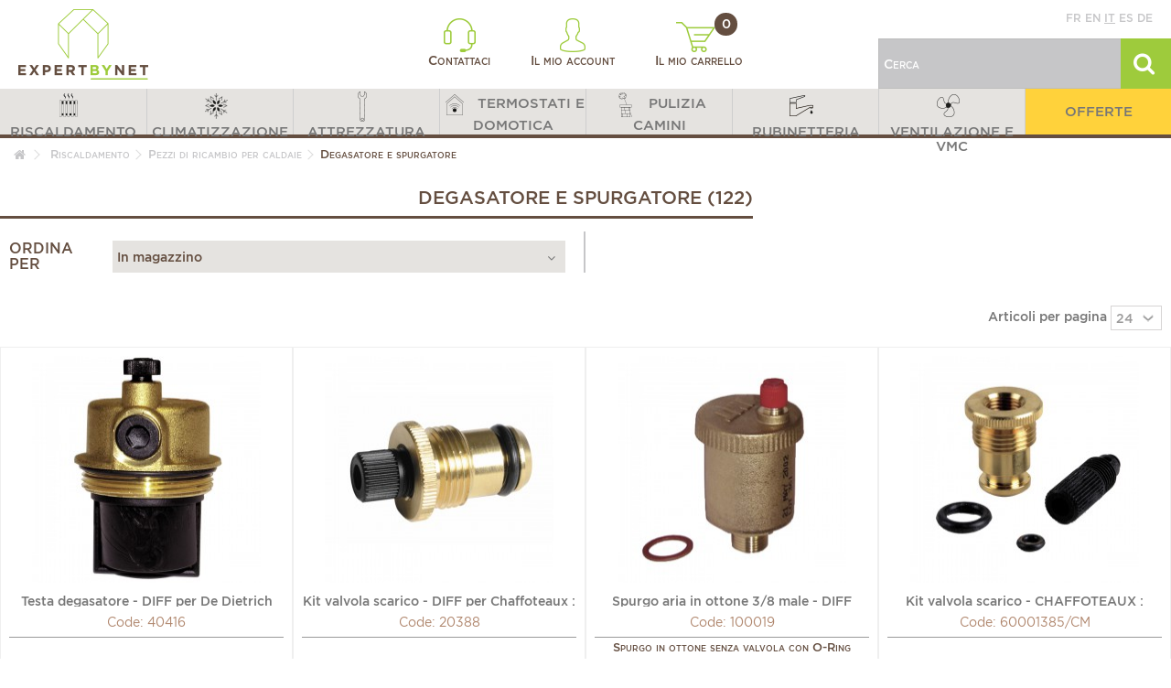

--- FILE ---
content_type: text/html; charset=utf-8
request_url: https://www.expertbynet.it/47-degasatore-e-spurgatore
body_size: 21370
content:
<!DOCTYPE HTML>
<!--[if lt IE 7]> <html class="no-js lt-ie9 lt-ie8 lt-ie7" lang="it-it"><![endif]-->
<!--[if IE 7]><html class="no-js lt-ie9 lt-ie8 ie7" lang="it-it"><![endif]-->
<!--[if IE 8]><html class="no-js lt-ie9 ie8" lang="it-it"><![endif]-->
<!--[if gt IE 8]> <html class="no-js ie9" lang="it-it"><![endif]-->
<html lang="it-it">
	<head>

		<!-- Google Tag Manager -->
		
            
			
		
		<!-- End Google Tag Manager -->
		<meta charset="utf-8" />
		<title>Degasatore e spurgatore - Pezzi di ricambio per caldaie</title>
					<meta name="description" content="Compra i prodotti Degasatore e spurgatore - " />
				
		<meta name="generator" content="PrestaShop" />
		<meta name="robots" content="index, follow" />
		<meta name="viewport" content="initial-scale=1,user-scalable=no,maximum-scale=1,width=device-width">
		<meta name="apple-mobile-web-app-capable" content="yes" />
		<link rel="icon" type="image/vnd.microsoft.icon" href="/img/favicon.ico?1504886337" />
		<link rel="shortcut icon" type="image/x-icon" href="/img/favicon.ico?1504886337" />
														<link rel="stylesheet" href="https://www.expertbynet.it/themes/ebn-coreye/cache/v_125_b6cd7e2f362b7e3292926279e75577c3_all.css" type="text/css" media="all" />
													
			<meta name="country" content="IT" />
<meta name="language" content="it" /><link rel="canonical" href="https://www.expertbynet.fr/47-degasatore-e-spurgatore" />




<style type="text/css" media="screen">
    @import url(/modules/facebookpsessentials/css/hook.css);
</style>

<meta property="og:title" content="Degasatore e spurgatore - Pezzi di ricambio per caldaie"/>
<meta property="og:type" content="product"/>
<meta property="og:image" content="http://www.expertbynet.it/img/c/47.jpg"/>
<meta property="og:url" content="https://www.expertbynet.it/47-degasatore-e-spurgatore"/>
<meta property="og:site_name" content="Expertbynet.com"/>
<meta property="og:description" content="Compra i prodotti Degasatore e spurgatore - " />







































  				<script type="application/ld+json">
				{
				  "@context": "http://schema.org",
				  "@type": "WebSite",
				  "url": "http://www.expertbynet.it",
				  "potentialAction": {
				    "@type": "SearchAction",
				    "target": "https://www.expertbynet.it/recherche?search_query={search_term_string}",
				    "query-input": "required name=search_term_string"
				  }
				}
				</script>	
  			





							
		<!--[if lt IE 9]>
		
<script src="https://oss.maxcdn.com/libs/html5shiv/3.7.0/html5shiv.js"></script>
		
<script src="https://oss.maxcdn.com/libs/respond.js/1.3.0/respond.min.js"></script>
		<![endif]-->
		<!--[if lte IE 9]>

		
<script src="https://www.expertbynet.it/themes/ebn-coreye/js/flexibility.js"></script>

		<![endif]-->
		

		<!--HREFLANG-->
																																																																																<link rel="alternate" hreflang="de-de" href="https://www.expertbynet.de/47-entlufter-und-schnellentlufter" />
																																																										<link rel="alternate" hreflang="en-us" href="https://www.expertbynet.co.uk/47-air-vent-and-air-relief-valve" />
																																																																																													<link rel="alternate" hreflang="es-es" href="https://www.expertbynet.es/47-desgasificador-y-purgador" />
																																																																								<link rel="alternate" hreflang="fr-fr" href="https://www.expertbynet.fr/47-degazeur-et-purgeur" />
																																																																																																				<link rel="alternate" hreflang="it-it" href="https://www.expertbynet.it/47-degasatore-e-spurgatore" />
																																		


		<!--END HREFLANG-->

		<!--TRACKING-->
		


		<meta property="og:title" content="Degasatore e spurgatore - Pezzi di ricambio per caldaie"/>
		<meta property="og:url" content="http://www.expertbynet.it/47-degasatore-e-spurgatore"/>
		<meta property="og:site_name" content="Expertbynet.com"/>

		<meta property="og:description" content="Compra i prodotti Degasatore e spurgatore - ">
				<meta property="og:type" content="website">
		<meta property="og:image" content="https://www.expertbynet.it/img/francais-logo-1492094295.jpg" />
			</head>
	<body id="category" class="not-index category category-47 category-degasatore-e-spurgatore hide-left-column hide-right-column  lang_it   	 ">
	<!-- Google Tag Manager (noscript) -->
    <noscript><iframe src="https://www.googletagmanager.com/ns.html?id=GTM-W7H3NDFR"
                      height="0" width="0" style="display:none;visibility:hidden"></iframe></noscript>
	<noscript><iframe src="https://www.googletagmanager.com/ns.html?id=GTM-K33QB6M"
					  height="0" width="0" style="display:none;visibility:hidden"></iframe></noscript>
	<!-- End Google Tag Manager (noscript) -->
	<!--<body id="category" class="not-index category category-47 category-degasatore-e-spurgatore hide-left-column hide-right-column  lang_it   	 ">-->

			
	
	<div id="page">
		<div class="header-container">
			<header id="header">


						<div class="banner">
					<div class="container">
						<div class="row">
							
						</div>
					</div>
				</div>

				<div id="desktop-header" class="desktop-header">
									<div class="row">
						<div id="header_logo" class="col-lg-3 col-md-3 col-sm-4">
							<a href="https://www.expertbynet.it/" title="Expertbynet.com">
								<img class="logo img-responsive replace-2xlogo" src="https://www.expertbynet.it/img/francais-logo-1492094295.jpg"   width="142" height="77" alt="Expertbynet.com" />
							</a>
						</div>

						<div id="user_infos" class="col-lg-6 col-md-6 col-sm-4">
							
<a class="link-contact" href="https://www.expertbynet.it/contactez-nous" rel="nofollow" title="Contattaci">
	<img class="logo img-responsive" src="https://www.expertbynet.it/themes/ebn-coreye/img/ebn/header-contact.png"   alt="" />
	Contattaci
</a>

<a class="link-user" href="https://www.expertbynet.it/mon-compte" rel="nofollow" title="Il mio account">
	<img class="logo img-responsive" src="https://www.expertbynet.it/themes/ebn-coreye/img/ebn/header-user.png"   alt="" />
	Il mio account
</a>

<a class="link-cart" href="https://www.expertbynet.it/commande" rel="nofollow" title="Il mio carrello">
	<img class="logo img-responsive" src="https://www.expertbynet.it/themes/ebn-coreye/img/ebn/header-cart.png"   alt="" />
	Il mio carrello
	<span class="ajax_cart_quantity">0</span>
</a>

						</div>

						<div id="search_block_top" class="col-lg-3 col-md-3 col-sm-4">
							<div class="langues">
								<a href="//www.expertbynet.fr"  title="Français" rel="alternate" hreflang="fr">fr</a>
<a href="//www.expertbynet.co.uk"  title="English" rel="alternate" hreflang="en">en</a>
<a href="//www.expertbynet.it" class='active' title="Italiano" rel="alternate" hreflang="it">it</a>
<a href="//www.expertbynet.es"  title="Español" rel="alternate" hreflang="es">es</a>
<a href="//www.expertbynet.de"  title="Deutsch" rel="alternate" hreflang="de">de</a>

							</div>
							<form id="searchbox" method="get" action="https://www.expertbynet.it/recherche" >
	<input type="hidden" name="controller" value="search" />
	<input type="hidden" name="orderby" value="position" />
	<input type="hidden" name="orderway" value="desc" />
	<input class="search_query form-control" type="text" id="search_query_top" name="search_query" placeholder="Cerca" value="" />
	<button type="submit" id="search_button" class="btn btn-default button button-small"><span><i class="icon-search"></i></span></button>
</form>



						</div>

					</div>
										</div>

					<div class="mobile-condensed-header mobile-style mobile-style2 ">

													    <div id="mh-sticky" class="not-sticked">
        <div class="mobile-main-wrapper">
        <div class="mobile-main-bar">

            <div class="mobile-h-logo">
                <a href="https://www.expertbynet.it/" title="Expertbynet.com">
                    <img class="logo img-responsive replace-2xlogo" src="https://www.expertbynet.it/img/francais-logo-1492094295.jpg"   width="142" height="77" alt="Expertbynet.com" />
                </a>
            </div>
            <div  class="mh-button mh-search">
                <span id="mh-search" data-mh-search="1"><i class="icon-search mh-icon"></i></span> 
            </div>
            <div  class="mh-button mh-user"> 
                <span id="mh-user"><i class="icon-user mh-icon "></i></span>
                
    <div class="mh-drop">
                <p>Accedi o crea un account</p>
        <ul>
            <li><a href="https://www.expertbynet.it/mon-compte" title="Accedi" rel="nofollow">Accedi/Crea un account</a></li>

        </ul>
            </div>

            </div>
                        <div id="mh-cart-wrapper" class="mh-button mh-cart"> 
                <a href="https://www.expertbynet.it/commande">
				<span>
                    <i class="icon-shopping-cart mh-icon "></i>
                </span>
				</a>
            </div>
                        <div class="mh-button mh-menu">
                <span id="mh-menu"><i class="icon-reorder mh-icon"></i></span>
            </div>

        </div>
        </div>

        <div class="mh-dropdowns">
            <div class="mh-drop mh-search-drop">
                    
            </div>
        </div>

    </div>

						
						

					</div>


					</div>
				</div>
				<div class="fw-pseudo-wrapper"> <div class="desktop-header">


	<div  class="iqitmegamenu-wrapper col-xs-12 cbp-hor-width-0  clearfix">
		<div id="iqitmegamenu-horizontal" class="iqitmegamenu " role="navigation">
			<div class="container">
				
				
				 
				
				<nav id="cbp-hrmenu" class="cbp-hrmenu cbp-horizontal cbp-hrsub-narrow       cbp-submenu-notarrowed  cbp-submenu-notarrowed  ">
					<ul>
												<li class="cbp-hrmenu-tab cbp-hrmenu-tab-35 ">
	<a href="https://www.expertbynet.it/2-riscaldamento" >								

								<span class="cbp-tab-title">
								 <img src="https://www.expertbynet.fr/img/cms/Icones/Menu/chauffage40x40px.png" alt="RISCALDAMENTO" class="cbp-mainlink-iicon" />RISCALDAMENTO</span>
																					</a>
													</li>
												<li class="cbp-hrmenu-tab cbp-hrmenu-tab-36 ">
	<a href="https://www.expertbynet.it/205-climatizzazione" >								

								<span class="cbp-tab-title">
								 <img src="https://www.expertbynet.fr/img/cms/Icones/Menu/climatisation40x40px.png" alt="CLIMATIZZAZIONE" class="cbp-mainlink-iicon" />CLIMATIZZAZIONE</span>
																					</a>
													</li>
												<li class="cbp-hrmenu-tab cbp-hrmenu-tab-37 ">
	<a href="https://www.expertbynet.it/239-attrezzatura" >								

								<span class="cbp-tab-title">
								 <img src="https://www.expertbynet.fr/img/cms/Icones/Menu/outillage40x40px.png" alt="ATTREZZATURA" class="cbp-mainlink-iicon" />ATTREZZATURA</span>
																					</a>
													</li>
												<li class="cbp-hrmenu-tab cbp-hrmenu-tab-41 ">
	<a href="https://www.expertbynet.it/362-termostati-e-domotica" >								

								<span class="cbp-tab-title">
								 <img src="https://www.expertbynet.fr/img/cms/Icones/Menu/thermostat-domotique-30x30.png" alt="TERMOSTATI E DOMOTICA" class="cbp-mainlink-iicon" />TERMOSTATI E DOMOTICA</span>
																					</a>
													</li>
												<li class="cbp-hrmenu-tab cbp-hrmenu-tab-38 ">
	<a href="https://www.expertbynet.it/317-pulizia-camini" >								

								<span class="cbp-tab-title">
								 <img src="https://www.expertbynet.fr/img/cms/Icones/Menu/ramonage-30x30.png" alt="PULIZIA CAMINI" class="cbp-mainlink-iicon" />PULIZIA CAMINI</span>
																					</a>
													</li>
												<li class="cbp-hrmenu-tab cbp-hrmenu-tab-39 ">
	<a href="https://www.expertbynet.it/331-rubinetteria" >								

								<span class="cbp-tab-title">
								 <img src="https://www.expertbynet.fr/img/cms/Icones/Menu/robinetterie40x40px.png" alt="RUBINETTERIA" class="cbp-mainlink-iicon" />RUBINETTERIA</span>
																					</a>
													</li>
												<li class="cbp-hrmenu-tab cbp-hrmenu-tab-40 ">
	<a href="https://www.expertbynet.it/381-ventilazione-e-vmc" >								

								<span class="cbp-tab-title">
								 <img src="https://www.expertbynet.fr/img/cms/Icones/Menu/ventilation40x40px.png" alt="VENTILAZIONE E VMC" class="cbp-mainlink-iicon" />VENTILAZIONE E VMC</span>
																					</a>
													</li>
												<li class="cbp-hrmenu-tab cbp-hrmenu-tab-50 ">
	<a href="https://www.expertbynet.it/525-destockage" >								

								<span class="cbp-tab-title">
								OFFERTE</span>
																					</a>
													</li>
											</ul>
				</nav>
				
				
				

				
			</div>
			<div id="iqitmegamenu-mobile">

					<div id="iqitmegamenu-shower" class="clearfix"><div class="container">
						<div class="iqitmegamenu-icon"><i class="icon-reorder"></i></div>
						<span>Menu</span>
						</div>
					</div>
					<div class="cbp-mobilesubmenu"><div class="container">
					<ul id="iqitmegamenu-accordion" class="cbp-spmenu cbp-spmenu-vertical cbp-spmenu-left">
					<li id="cbp-close-mobile"><i class="icon-chevron-left"></i> Nascondi</li>  
						<li><a href="https://www.expertbynet.it/" title="Home">Home</a></li>
<li><a href="https://www.expertbynet.it/" title="Riscaldamento">Riscaldamento</a><ul><li><a href="https://www.expertbynet.it/471-bois-granules-et-pellets" title="Bois, granulés et pellets">Bois, granulés et pellets</a><ul><li><a href="https://www.expertbynet.it/474-pieces-four-et-rotissoire" title="Pièces four et rotissoire">Pièces four et rotissoire</a></li><li><a href="https://www.expertbynet.it/472-maintenance-et-entretien" title="Maintenance et entretien">Maintenance et entretien</a></li><li><a href="https://www.expertbynet.it/473-pieces-detachees" title="Pièces détachées">Pièces détachées</a></li></ul></li><li><a href="https://www.expertbynet.it/3-bruciatore-e-ricambi" title="Bruciatore e ricambi">Bruciatore e ricambi</a><ul><li><a href="https://www.expertbynet.it/4-giunto-e-accessorio" title="Giunto e accessorio">Giunto e accessorio</a></li><li><a href="https://www.expertbynet.it/21-servomotore" title="Servomotore">Servomotore</a></li><li><a href="https://www.expertbynet.it/5-flangia-bruciatore" title="Flangia bruciatore">Flangia bruciatore</a></li><li><a href="https://www.expertbynet.it/6-condensatore" title="Condensatore">Condensatore</a></li><li><a href="https://www.expertbynet.it/7-bruciatore-completo" title="Bruciatore completo">Bruciatore completo</a></li><li><a href="https://www.expertbynet.it/8-deflettore-aria" title="Deflettore aria">Deflettore aria</a></li><li><a href="https://www.expertbynet.it/9-filtro-flessibile-gasolio-e-raccordi" title="Filtro, flessibile gasolio e raccordi">Filtro, flessibile gasolio e raccordi</a></li><li><a href="https://www.expertbynet.it/13-ugelli-e-accessori" title="Ugelli e accessori">Ugelli e accessori</a></li><li><a href="https://www.expertbynet.it/18-guarnizione-flangia-bruciatore" title="Guarnizione flangia bruciatore">Guarnizione flangia bruciatore</a></li><li><a href="https://www.expertbynet.it/19-motore-bruciatore" title="Motore bruciatore">Motore bruciatore</a></li><li><a href="https://www.expertbynet.it/20-pompa-a-gasolio" title="Pompa a gasolio">Pompa a gasolio</a></li><li><a href="https://www.expertbynet.it/22-tubo-fiamma" title="Tubo fiamma">Tubo fiamma</a></li><li><a href="https://www.expertbynet.it/23-turbina-e-bruciatore" title="Turbina e bruciatore">Turbina e bruciatore</a></li><li><a href="https://www.expertbynet.it/24-deflettore-aria" title="Deflettore aria">Deflettore aria</a></li></ul></li><li><a href="https://www.expertbynet.it/25-pezzi-di-ricambio-per-caldaie" title="Pezzi di ricambio per caldaie">Pezzi di ricambio per caldaie</a><ul><li><a href="https://www.expertbynet.it/26-altri-ricambi-riscaldamento" title="Altri ricambi riscaldamento">Altri ricambi riscaldamento</a></li><li><a href="https://www.expertbynet.it/30-accenditore-e-trasformatore-di-accensione-piezo" title="Accenditore e trasformatore di accensione. Piezo.">Accenditore e trasformatore di accensione. Piezo.</a></li><li><a href="https://www.expertbynet.it/35-scatola-di-controllo-scheda-elettronica-e-fusibile" title="Scatola di controllo, scheda elettronica e fusibile">Scatola di controllo, scheda elettronica e fusibile</a></li><li><a href="https://www.expertbynet.it/44-blocco-gas-valvola-gas-e-kit-gas" title="Blocco gas, valvola gas e kit gas">Blocco gas, valvola gas e kit gas</a></li><li><a href="https://www.expertbynet.it/45-pompa-e-circolatore" title="Pompa e circolatore">Pompa e circolatore</a></li><li><a href="https://www.expertbynet.it/46-scambiatore-corpo-scaldante" title="Scambiatore- Corpo scaldante">Scambiatore- Corpo scaldante</a></li><li><a href="https://www.expertbynet.it/47-degasatore-e-spurgatore" title="Degasatore e spurgatore">Degasatore e spurgatore</a></li><li><a href="https://www.expertbynet.it/48-elettrodi-sonde-e-candele" title="Elettrodi, sonde e candele">Elettrodi, sonde e candele</a></li><li><a href="https://www.expertbynet.it/51-filtro-magnetico-defangatore" title="Filtro magnetico - Defangatore">Filtro magnetico - Defangatore</a></li><li><a href="https://www.expertbynet.it/54-pezzi-idraulici" title="Pezzi idraulici">Pezzi idraulici</a></li><li><a href="https://www.expertbynet.it/66-isolamento-piastra-e-guarnitura-in-ceramica" title="Isolamento -  Piastra e guarnitura in ceramica">Isolamento -  Piastra e guarnitura in ceramica</a></li><li><a href="https://www.expertbynet.it/67-guarnizioni" title="Guarnizioni">Guarnizioni</a></li><li><a href="https://www.expertbynet.it/77-scambiatore-a-placche-scambiatore-sanitario" title="Scambiatore a placche- scambiatore sanitario">Scambiatore a placche- scambiatore sanitario</a></li><li><a href="https://www.expertbynet.it/78-pressostato" title="Pressostato">Pressostato</a></li><li><a href="https://www.expertbynet.it/79-sonda-di-temperatura" title="Sonda di temperatura">Sonda di temperatura</a></li><li><a href="https://www.expertbynet.it/80-valvola-e-gruppo-di-sicurezza" title="Valvola e gruppo di sicurezza">Valvola e gruppo di sicurezza</a></li><li><a href="https://www.expertbynet.it/81-termocoppia-unita-magnetica-e-pilota" title="Termocoppia, unità magnetica e pilota">Termocoppia, unità magnetica e pilota</a></li><li><a href="https://www.expertbynet.it/85-pezzi-elettrici" title="Pezzi elettrici">Pezzi elettrici</a></li><li><a href="https://www.expertbynet.it/92-termostato-sicurezza-termistore" title="Termostato sicurezza, Termistore">Termostato sicurezza, Termistore</a></li><li><a href="https://www.expertbynet.it/97-vaso-espansione-e-accessori" title="Vaso espansione e accessori">Vaso espansione e accessori</a></li><li><a href="https://www.expertbynet.it/100-ventilatore-e-estrattore" title="Ventilatore e estrattore">Ventilatore e estrattore</a></li><li><a href="https://www.expertbynet.it/101-piezo-bruciatore-e-accessorio" title="Piezo, bruciatore e accessorio">Piezo, bruciatore e accessorio</a></li><li><a href="https://www.expertbynet.it/106-valvola-3-vie-4-vie-e-motore" title="Valvola 3 vie, 4 vie e motore">Valvola 3 vie, 4 vie e motore</a></li></ul></li><li><a href="https://www.expertbynet.it/109-circolatore" title="Circolatore">Circolatore</a><ul><li><a href="https://www.expertbynet.it/110-accessori-circolatore" title="Accessori circolatore">Accessori circolatore</a></li><li><a href="https://www.expertbynet.it/111-circolatore-riscaldamento" title="Circolatore riscaldamento">Circolatore riscaldamento</a></li><li><a href="https://www.expertbynet.it/112-circolatore-per-acqua-calda" title="Circolatore per acqua calda">Circolatore per acqua calda</a></li><li><a href="https://www.expertbynet.it/113-pompa-acqua-fredda" title="Pompa acqua fredda">Pompa acqua fredda</a></li><li><a href="https://www.expertbynet.it/114-pompa-di-sollevamento" title="Pompa di sollevamento">Pompa di sollevamento</a></li></ul></li><li><a href="https://www.expertbynet.it/115-condotto-fumi" title="Condotto fumi">Condotto fumi</a><ul><li><a href="https://www.expertbynet.it/117-canna-fumaria-inox" title="Canna fumaria INOX">Canna fumaria INOX</a></li><li><a href="https://www.expertbynet.it/119-regolatore-e-moderatore-di-tiraggio" title="Regolatore e moderatore di tiraggio">Regolatore e moderatore di tiraggio</a></li><li><a href="https://www.expertbynet.it/116-canna-fumaria-alluminio" title="Canna fumaria Alluminio">Canna fumaria Alluminio</a></li><li><a href="https://www.expertbynet.it/120-condotto-per-caldaia-a-ventosa" title="Condotto per caldaia a ventosa">Condotto per caldaia a ventosa</a></li><li><a href="https://www.expertbynet.it/529-ballon" title="Ballon">Ballon</a></li></ul></li><li><a href="https://www.expertbynet.it/121-trattamento-dell-acqua" title="Trattamento dell'acqua">Trattamento dell'acqua</a><ul><li><a href="https://www.expertbynet.it/469-adoucisseurs" title="Adoucisseurs">Adoucisseurs</a></li><li><a href="https://www.expertbynet.it/122-analisi-dell-acqua" title="Analisi dell'acqua">Analisi dell'acqua</a></li><li><a href="https://www.expertbynet.it/123-sollevamento-e-trattamento-dei-condensati-della-caldaia" title="Sollevamento e trattamento dei condensati della caldaia">Sollevamento e trattamento dei condensati della caldaia</a></li><li><a href="https://www.expertbynet.it/124-defangatori-circuito-riscaldamento" title="Defangatori circuito riscaldamento">Defangatori circuito riscaldamento</a></li><li><a href="https://www.expertbynet.it/125-disincrostante" title="Disincrostante">Disincrostante</a></li><li><a href="https://www.expertbynet.it/126-filtro" title="Filtro">Filtro</a></li><li><a href="https://www.expertbynet.it/127-antigelo-fluido-termovettore" title="Antigelo fluido termovettore">Antigelo fluido termovettore</a></li><li><a href="https://www.expertbynet.it/128-pompa" title="Pompa">Pompa</a></li><li><a href="https://www.expertbynet.it/129-protezione-installazione" title="Protezione installazione">Protezione installazione</a></li></ul></li><li><a href="https://www.expertbynet.it/130-ricambi-scaldacqua-e-boiler" title="Ricambi scaldacqua e boiler">Ricambi scaldacqua e boiler</a><ul><li><a href="https://www.expertbynet.it/134-base-scalda-acqua" title="Base scalda-acqua">Base scalda-acqua</a></li><li><a href="https://www.expertbynet.it/136-interruttore-e-spia" title="Interruttore e spia">Interruttore e spia</a></li><li><a href="https://www.expertbynet.it/148-vaso-espansione-sanitario" title="Vaso espansione sanitario">Vaso espansione sanitario</a></li><li><a href="https://www.expertbynet.it/131-anodo-scaldacqua" title="Anodo scaldacqua">Anodo scaldacqua</a></li><li><a href="https://www.expertbynet.it/132-boiler-acqua-calda" title="Boiler acqua calda">Boiler acqua calda</a></li><li><a href="https://www.expertbynet.it/133-contatore-giorno-notte" title="Contatore giorno/notte">Contatore giorno/notte</a></li><li><a href="https://www.expertbynet.it/137-guarnizione-scaldacqua" title="Guarnizione scaldacqua">Guarnizione scaldacqua</a></li><li><a href="https://www.expertbynet.it/138-miscelatore-e-gruppo-di-sicurezza-scalda-acqua" title="Miscelatore e gruppo di sicurezza scalda acqua">Miscelatore e gruppo di sicurezza scalda acqua</a></li><li><a href="https://www.expertbynet.it/139-piastra-scaldacqua" title="Piastra scaldacqua">Piastra scaldacqua</a></li><li><a href="https://www.expertbynet.it/140-riduttore-di-pressione" title="Riduttore di pressione">Riduttore di pressione</a></li><li><a href="https://www.expertbynet.it/141-resistenza-scaldacqua" title="Resistenza scaldacqua">Resistenza scaldacqua</a></li><li><a href="https://www.expertbynet.it/144-rele-microinterruttore-e-fusibile" title="Relé, Microinterruttore e Fusibile">Relé, Microinterruttore e Fusibile</a></li><li><a href="https://www.expertbynet.it/145-termostato-scaldacqua" title="Termostato scaldacqua">Termostato scaldacqua</a></li></ul></li><li><a href="https://www.expertbynet.it/149-ambiente-caldaia" title="Ambiente caldaia">Ambiente caldaia</a><ul><li><a href="https://www.expertbynet.it/167-pompa-aspirante-e-gruppo-di-trasferimento" title="Pompa aspirante e gruppo di trasferimento">Pompa aspirante e gruppo di trasferimento</a></li><li><a href="https://www.expertbynet.it/150-elettrovalvola-e-bobina" title="Elettrovalvola e bobina">Elettrovalvola e bobina</a></li><li><a href="https://www.expertbynet.it/151-misuratore-e-accessori-serbatoio" title="Misuratore e accessori serbatoio">Misuratore e accessori serbatoio</a></li><li><a href="https://www.expertbynet.it/154-termometro-mano" title="Termometro, mano...">Termometro, mano...</a></li><li><a href="https://www.expertbynet.it/159-rubinetteria-hvac-riscaldamento-ventilazione-e-condizionamento" title="Rubinetteria HVAC (riscaldamento, ventilazione e condizionamento)">Rubinetteria HVAC (riscaldamento, ventilazione e condizionamento)</a></li></ul></li><li><a href="https://www.expertbynet.it/168-modulo-termico-e-accessori" title="Modulo termico e accessori">Modulo termico e accessori</a><ul><li><a href="https://www.expertbynet.it/169-altri-pezzi-per-modulo-termico" title="Altri pezzi per modulo termico">Altri pezzi per modulo termico</a></li><li><a href="https://www.expertbynet.it/173-valvole" title="Valvole">Valvole</a></li><li><a href="https://www.expertbynet.it/170-scambiatori" title="Scambiatori">Scambiatori</a></li></ul></li><li><a href="https://www.expertbynet.it/195-regolazione-riscaldamento-e-acqua" title="Regolazione riscaldamento e acqua">Regolazione riscaldamento e acqua</a><ul><li><a href="https://www.expertbynet.it/196-airstat" title="Airstat">Airstat</a></li><li><a href="https://www.expertbynet.it/197-termostato-acqua" title="Termostato acqua">Termostato acqua</a></li><li><a href="https://www.expertbynet.it/201-regolatore" title="Regolatore">Regolatore</a></li><li><a href="https://www.expertbynet.it/202-sonda-di-temperatura" title="Sonda di temperatura">Sonda di temperatura</a></li><li><a href="https://www.expertbynet.it/203-termostato" title="Termostato">Termostato</a></li><li><a href="https://www.expertbynet.it/204-valvola" title="Valvola">Valvola</a></li></ul></li><li><a href="https://www.expertbynet.it/174-pezzi-radiatore" title="Pezzi radiatore">Pezzi radiatore</a><ul><li><a href="https://www.expertbynet.it/181-detentore-ad-angolo-di-regolazione" title="Detentore ad angolo di regolazione">Detentore ad angolo di regolazione</a></li><li><a href="https://www.expertbynet.it/182-i-kit-per-radiatore" title="I kit per radiatore">I kit per radiatore</a></li><li><a href="https://www.expertbynet.it/183-scarico-chiave-e-tappo-di-scarico" title="Scarico, chiave e tappo di scarico">Scarico, chiave e tappo di scarico</a></li><li><a href="https://www.expertbynet.it/184-riduzione-e-raccordi" title="Riduzione e raccordi">Riduzione e raccordi</a></li><li><a href="https://www.expertbynet.it/185-ricambi-per-scalda-salviette" title="Ricambi per scalda salviette">Ricambi per scalda salviette</a></li><li><a href="https://www.expertbynet.it/191-detentore-diritto-di-regolazione" title="Detentore diritto di regolazione">Detentore diritto di regolazione</a></li><li><a href="https://www.expertbynet.it/192-testa-radiatore" title="Testa radiatore">Testa radiatore</a></li><li><a href="https://www.expertbynet.it/175-corpo-e-valvola-radiatore" title="Corpo e valvola radiatore">Corpo e valvola radiatore</a></li></ul></li></ul></li><li><a href="https://www.expertbynet.it/" title="Climatizzazione">Climatizzazione</a><ul><li><a href="https://www.expertbynet.it/457-climatizzatore" title="Climatizzatore">Climatizzatore</a></li><li><a href="https://www.expertbynet.it/206-canalina-copricavi" title="Canalina copricavi">Canalina copricavi</a><ul><li><a href="https://www.expertbynet.it/526-accessoires-goulotte" title="Accessoires goulotte">Accessoires goulotte</a></li><li><a href="https://www.expertbynet.it/527-goulotte-60x80" title="Goulotte 60X80">Goulotte 60X80</a></li><li><a href="https://www.expertbynet.it/528-goulotte-140x90" title="Goulotte 140X90">Goulotte 140X90</a></li></ul></li><li><a href="https://www.expertbynet.it/207-attrezzatura-climatizzazione" title="Attrezzatura climatizzazione">Attrezzatura climatizzazione</a><ul><li><a href="https://www.expertbynet.it/212-flangiatrice" title="Flangiatrice">Flangiatrice</a></li><li><a href="https://www.expertbynet.it/216-collettore-e-vacuometro" title="Collettore e Vacuometro">Collettore e Vacuometro</a></li><li><a href="https://www.expertbynet.it/208-altra-attrezzatura-climatizzazione" title="Altra attrezzatura climatizzazione">Altra attrezzatura climatizzazione</a></li><li><a href="https://www.expertbynet.it/209-bilancia" title="Bilancia">Bilancia</a></li><li><a href="https://www.expertbynet.it/211-misura-e-controllo" title="Misura e controllo">Misura e controllo</a></li><li><a href="https://www.expertbynet.it/213-smerigliatrice-rifinitrice" title="Smerigliatrice- Rifinitrice">Smerigliatrice- Rifinitrice</a></li><li><a href="https://www.expertbynet.it/215-flessibile" title="Flessibile">Flessibile</a></li><li><a href="https://www.expertbynet.it/219-pompa-a-vuoto-e-olio" title="Pompa a vuoto e olio">Pompa a vuoto e olio</a></li><li><a href="https://www.expertbynet.it/220-gruppo-di-trasferimento" title="Gruppo di trasferimento">Gruppo di trasferimento</a></li><li><a href="https://www.expertbynet.it/462-nastro-adesivo-isolante" title="Nastro adesivo isolante">Nastro adesivo isolante</a></li><li><a href="https://www.expertbynet.it/224-valvola-climatizzazione" title="Valvola climatizzazione">Valvola climatizzazione</a></li></ul></li><li><a href="https://www.expertbynet.it/225-ricambi-climatizzazione" title="Ricambi climatizzazione">Ricambi climatizzazione</a><ul><li><a href="https://www.expertbynet.it/226-altri-ricambi-climatizzazione" title="Altri ricambi climatizzazione">Altri ricambi climatizzazione</a></li><li><a href="https://www.expertbynet.it/435-contatore-orologio-variatori" title="Contatore - Orologio - Variatori">Contatore - Orologio - Variatori</a></li><li><a href="https://www.expertbynet.it/227-compressore" title="Compressore">Compressore</a></li><li><a href="https://www.expertbynet.it/229-regolazione-cassa-elettronica-e-carta-elettronica" title="Regolazione, Cassa elettronica e carta elettronica">Regolazione, Cassa elettronica e carta elettronica</a></li><li><a href="https://www.expertbynet.it/230-filtro" title="Filtro">Filtro</a></li><li><a href="https://www.expertbynet.it/436-guarnizioni" title="Guarnizioni">Guarnizioni</a></li><li><a href="https://www.expertbynet.it/231-motore-elica-e-condensatore" title="Motore, elica e Condensatore">Motore, elica e Condensatore</a></li><li><a href="https://www.expertbynet.it/232-pompa-e-vaso-di-espansione" title="Pompa e Vaso di espansione">Pompa e Vaso di espansione</a></li><li><a href="https://www.expertbynet.it/437-pressostati-e-elementi-di-sicurezza" title="Pressostati e Elementi di sicurezza">Pressostati e Elementi di sicurezza</a></li><li><a href="https://www.expertbynet.it/438-resistenza" title="Resistenza">Resistenza</a></li><li><a href="https://www.expertbynet.it/233-sensori-e-termostato" title="Sensori e Termostato">Sensori e Termostato</a></li><li><a href="https://www.expertbynet.it/439-servomotore" title="Servomotore">Servomotore</a></li><li><a href="https://www.expertbynet.it/443-valvola-spurgatore-manometro" title="Valvola - Spurgatore - Manometro">Valvola - Spurgatore - Manometro</a></li><li><a href="https://www.expertbynet.it/234-turbina" title="Turbina">Turbina</a></li><li><a href="https://www.expertbynet.it/444-valvole" title="Valvole">Valvole</a></li><li><a href="https://www.expertbynet.it/450-valvole-e-rubinetto" title="Valvole e rubinetto">Valvole e rubinetto</a></li></ul></li><li><a href="https://www.expertbynet.it/451-prodotti-per-la-manutenzione" title="Prodotti per la manutenzione">Prodotti per la manutenzione</a></li><li><a href="https://www.expertbynet.it/235-pompa-di-sollevamento-climatizzazione" title="Pompa di sollevamento climatizzazione">Pompa di sollevamento climatizzazione</a></li><li><a href="https://www.expertbynet.it/236-raccordo-e-riduzione-freddo" title="Raccordo e riduzione freddo">Raccordo e riduzione freddo</a></li><li><a href="https://www.expertbynet.it/237-supporto-e-ammortizzatore" title="Supporto e ammortizzatore">Supporto e ammortizzatore</a></li><li><a href="https://www.expertbynet.it/238-termostato-climatizzazione" title="Termostato climatizzazione">Termostato climatizzazione</a></li></ul></li><li><a href="https://www.expertbynet.it/" title="Attrezzatura">Attrezzatura</a><ul><li><a href="https://www.expertbynet.it/254-rilevatori" title="Rilevatori">Rilevatori</a><ul><li><a href="https://www.expertbynet.it/256-rilevatori-di-fumo" title="Rilevatori di fumo">Rilevatori di fumo</a></li><li><a href="https://www.expertbynet.it/257-rilevatori-gas" title="Rilevatori gas">Rilevatori gas</a></li><li><a href="https://www.expertbynet.it/255-rilevatori-di-monossido-di-carbonio" title="Rilevatori di monossido di carbonio">Rilevatori di monossido di carbonio</a></li></ul></li><li><a href="https://www.expertbynet.it/303-riordino-attrezzi" title="Riordino attrezzi">Riordino attrezzi</a></li><li><a href="https://www.expertbynet.it/240-innaffiamento-e-pompa" title="Innaffiamento e pompa">Innaffiamento e pompa</a><ul><li><a href="https://www.expertbynet.it/241-accessori-pompa-innaffiamento" title="Accessori pompa innaffiamento">Accessori pompa innaffiamento</a></li><li><a href="https://www.expertbynet.it/242-pompa-per-innaffiamento" title="Pompa per innaffiamento">Pompa per innaffiamento</a></li><li><a href="https://www.expertbynet.it/245-contenitore" title="Contenitore">Contenitore</a></li><li><a href="https://www.expertbynet.it/246-rubinetto-da-giardino" title="Rubinetto da giardino">Rubinetto da giardino</a></li></ul></li><li><a href="https://www.expertbynet.it/248-aspiratore-e-accessori" title="Aspiratore e accessori">Aspiratore e accessori</a><ul><li><a href="https://www.expertbynet.it/251-filtro-aspiratore" title="Filtro aspiratore">Filtro aspiratore</a></li><li><a href="https://www.expertbynet.it/252-sacchetto-aspiratore" title="Sacchetto aspiratore">Sacchetto aspiratore</a></li><li><a href="https://www.expertbynet.it/249-accessori-aspiratore" title="Accessori aspiratore">Accessori aspiratore</a></li><li><a href="https://www.expertbynet.it/250-aspiratore-professionale" title="Aspiratore professionale">Aspiratore professionale</a></li></ul></li><li><a href="https://www.expertbynet.it/253-scatola-porta-chiavi-e-antincendio" title="Scatola porta chiavi e antincendio">Scatola porta chiavi e antincendio</a></li><li><a href="https://www.expertbynet.it/258-attrezzatura-elettrica" title="Attrezzatura elettrica">Attrezzatura elettrica</a><ul><li><a href="https://www.expertbynet.it/260-corda-riscaldante" title="Corda riscaldante">Corda riscaldante</a></li><li><a href="https://www.expertbynet.it/261-avvolgicavo-elettrico" title="Avvolgicavo elettrico">Avvolgicavo elettrico</a></li><li><a href="https://www.expertbynet.it/262-lampade-portatili-e-proiettori" title="Lampade portatili e proiettori">Lampade portatili e proiettori</a></li><li><a href="https://www.expertbynet.it/263-pile-e-batterie" title="Pile e batterie">Pile e batterie</a></li></ul></li><li><a href="https://www.expertbynet.it/264-prodotti-per-la-manutenzione" title="Prodotti per la manutenzione">Prodotti per la manutenzione</a><ul><li><a href="https://www.expertbynet.it/265-colla" title="Colla">Colla</a></li><li><a href="https://www.expertbynet.it/266-salviette-e-detergenti" title="Salviette e detergenti">Salviette e detergenti</a></li><li><a href="https://www.expertbynet.it/521-prodotti-di-manutenzione" title="Prodotti di manutenzione">Prodotti di manutenzione</a></li><li><a href="https://www.expertbynet.it/267-manutenzione-moto" title="Manutenzione moto">Manutenzione moto</a></li></ul></li><li><a href="https://www.expertbynet.it/269-attrezzatura-protezione-individuale-epi" title="Attrezzatura Protezione Individuale (EPI)">Attrezzatura Protezione Individuale (EPI)</a><ul><li><a href="https://www.expertbynet.it/271-guanti-di-protezione" title="Guanti di protezione">Guanti di protezione</a></li><li><a href="https://www.expertbynet.it/272-guanti-di-protezione-usa-e-getta" title="Guanti di protezione usa e getta">Guanti di protezione usa e getta</a></li><li><a href="https://www.expertbynet.it/270-tuta-e-kit-di-protezione" title="Tuta e kit di protezione">Tuta e kit di protezione</a></li></ul></li><li><a href="https://www.expertbynet.it/275-prodotti-tenuta-stagna" title="Prodotti tenuta stagna">Prodotti tenuta stagna</a><ul><li><a href="https://www.expertbynet.it/463-nastro-ptfe" title="Nastro PTFE">Nastro PTFE</a></li><li><a href="https://www.expertbynet.it/276-filaccia-filo-e-nastro" title="Filaccia, filo e nastro">Filaccia, filo e nastro</a></li><li><a href="https://www.expertbynet.it/277-grasso-tenuta-stagna" title="Grasso tenuta stagna">Grasso tenuta stagna</a></li><li><a href="https://www.expertbynet.it/278-guarnizioni" title="Guarnizioni">Guarnizioni</a></li><li><a href="https://www.expertbynet.it/279-mastice-silicone" title="Mastice silicone">Mastice silicone</a></li><li><a href="https://www.expertbynet.it/280-pasta-a-tenuta-stagna" title="Pasta a tenuta stagna">Pasta a tenuta stagna</a></li><li><a href="https://www.expertbynet.it/281-pistola-con-cartucce" title="Pistola con cartucce">Pistola con cartucce</a></li></ul></li><li><a href="https://www.expertbynet.it/284-isolamento-termico" title="Isolamento termico">Isolamento termico</a></li><li><a href="https://www.expertbynet.it/285-attrezzatura-manuale" title="Attrezzatura manuale">Attrezzatura manuale</a><ul><li><a href="https://www.expertbynet.it/288-kit-attrezzi" title="Kit attrezzi">Kit attrezzi</a></li><li><a href="https://www.expertbynet.it/290-pompa" title="Pompa">Pompa</a></li><li><a href="https://www.expertbynet.it/291-polverizzatore" title="Polverizzatore">Polverizzatore</a></li><li><a href="https://www.expertbynet.it/286-chiavi" title="Chiavi">Chiavi</a></li><li><a href="https://www.expertbynet.it/287-taglia-tubi-e-tagliabulloni" title="Taglia-tubi e tagliabulloni">Taglia-tubi e tagliabulloni</a></li><li><a href="https://www.expertbynet.it/289-pinze" title="Pinze">Pinze</a></li><li><a href="https://www.expertbynet.it/292-cacciaviti" title="Cacciaviti">Cacciaviti</a></li></ul></li><li><a href="https://www.expertbynet.it/293-attrezzi-di-misura" title="Attrezzi di misura">Attrezzi di misura</a><ul><li><a href="https://www.expertbynet.it/294-micro-amperometro" title="Micro amperometro">Micro amperometro</a></li><li><a href="https://www.expertbynet.it/296-misura-del-flusso-dacqua" title="Misura del flusso d?acqua">Misura del flusso d?acqua</a></li><li><a href="https://www.expertbynet.it/452-accessori-analizzatore-di-combustione" title="Accessori analizzatore di combustione">Accessori analizzatore di combustione</a></li><li><a href="https://www.expertbynet.it/295-altre-apparecchiature-di-misura" title="Altre apparecchiature di misura">Altre apparecchiature di misura</a></li><li><a href="https://www.expertbynet.it/297-rilevatore-di-umidita" title="Rilevatore di umidità">Rilevatore di umidità</a></li><li><a href="https://www.expertbynet.it/298-manometro" title="Manometro">Manometro</a></li><li><a href="https://www.expertbynet.it/299-multimetro" title="Multimetro">Multimetro</a></li><li><a href="https://www.expertbynet.it/300-opacimetro" title="Opacimetro">Opacimetro</a></li><li><a href="https://www.expertbynet.it/302-termometro" title="Termometro">Termometro</a></li></ul></li><li><a href="https://www.expertbynet.it/459-nastro-adesivo" title="Nastro adesivo">Nastro adesivo</a><ul><li><a href="https://www.expertbynet.it/464-nastro-adesivo-alluminio" title="Nastro adesivo alluminio">Nastro adesivo alluminio</a></li><li><a href="https://www.expertbynet.it/465-altri-nastri-adesivi" title="Altri nastri adesivi">Altri nastri adesivi</a></li><li><a href="https://www.expertbynet.it/467-nastro-per-segnaletica" title="Nastro per segnaletica">Nastro per segnaletica</a></li><li><a href="https://www.expertbynet.it/466-nastro-adesivo-per-elettricista" title="Nastro adesivo per elettricista">Nastro adesivo per elettricista</a></li></ul></li><li><a href="https://www.expertbynet.it/530-gli-indispensabili" title="Gli indispensabili">Gli indispensabili</a></li></ul></li><li><a href="https://www.expertbynet.it/" title="Pulizia camini">Pulizia camini</a><ul><li><a href="https://www.expertbynet.it/318-accessori-pulizia-camini" title="Accessori pulizia camini">Accessori pulizia camini</a><ul><li><a href="https://www.expertbynet.it/322-pennello" title="Pennello">Pennello</a></li><li><a href="https://www.expertbynet.it/319-scopa-pulizia-camini" title="Scopa pulizia camini">Scopa pulizia camini</a></li><li><a href="https://www.expertbynet.it/320-scovolo" title="Scovolo">Scovolo</a></li><li><a href="https://www.expertbynet.it/321-scovolino" title="Scovolino">Scovolino</a></li></ul></li><li><a href="https://www.expertbynet.it/323-asta-e-riccio-pulizia-canna" title="Asta e riccio pulizia canna">Asta e riccio pulizia canna</a><ul><li><a href="https://www.expertbynet.it/324-asta-pulizia-canna" title="Asta pulizia canna">Asta pulizia canna</a></li><li><a href="https://www.expertbynet.it/325-riccio-pulizia-canna" title="Riccio pulizia canna">Riccio pulizia canna</a></li></ul></li><li><a href="https://www.expertbynet.it/326-documenti-sicurezza" title="Documenti sicurezza">Documenti sicurezza</a></li><li><a href="https://www.expertbynet.it/327-fumogeno" title="Fumogeno">Fumogeno</a></li><li><a href="https://www.expertbynet.it/328-accessori-pulizia" title="Accessori pulizia">Accessori pulizia</a></li><li><a href="https://www.expertbynet.it/329-pulizia-camini-catalitica" title="Pulizia camini catalitica">Pulizia camini catalitica</a></li></ul></li><li><a href="https://www.expertbynet.it/" title="Rubinetteria">Rubinetteria</a><ul><li><a href="https://www.expertbynet.it/332-accessori-valvola" title="Accessori valvola">Accessori valvola</a><ul><li><a href="https://www.expertbynet.it/333-beccuccio-e-raccordo" title="Beccuccio e raccordo">Beccuccio e raccordo</a></li><li><a href="https://www.expertbynet.it/335-valvola-di-ritenzione-rubinetto" title="Valvola di ritenzione rubinetto">Valvola di ritenzione rubinetto</a></li><li><a href="https://www.expertbynet.it/336-maniglia-a-croce" title="Maniglia a croce">Maniglia a croce</a></li><li><a href="https://www.expertbynet.it/337-collo-di-cigno" title="Collo di cigno">Collo di cigno</a></li><li><a href="https://www.expertbynet.it/338-colonnette-e-invertitori" title="Colonnette e invertitori">Colonnette e invertitori</a></li><li><a href="https://www.expertbynet.it/339-riduttori-di-flusso-areatori-e-rompigetto" title="Riduttori di flusso, areatori e rompigetto">Riduttori di flusso, areatori e rompigetto</a></li><li><a href="https://www.expertbynet.it/340-raccordi-e-riduzioni" title="Raccordi e riduzioni">Raccordi e riduzioni</a></li><li><a href="https://www.expertbynet.it/341-teste-sanitarie" title="Teste sanitarie">Teste sanitarie</a></li><li><a href="https://www.expertbynet.it/334-cartuccia-rubinetto" title="Cartuccia rubinetto">Cartuccia rubinetto</a></li></ul></li><li><a href="https://www.expertbynet.it/342-rubinetteria-cucina" title="Rubinetteria cucina">Rubinetteria cucina</a><ul><li><a href="https://www.expertbynet.it/343-rubinetto-bicomando-cucina" title="Rubinetto bicomando cucina">Rubinetto bicomando cucina</a></li><li><a href="https://www.expertbynet.it/344-miscelatore-cucina" title="Miscelatore cucina">Miscelatore cucina</a></li></ul></li><li><a href="https://www.expertbynet.it/345-flessibile-sanitario" title="Flessibile sanitario">Flessibile sanitario</a></li><li><a href="https://www.expertbynet.it/346-rubinetteria-lavatrice" title="Rubinetteria lavatrice">Rubinetteria lavatrice</a></li><li><a href="https://www.expertbynet.it/347-rubinetteria-bagno" title="Rubinetteria bagno">Rubinetteria bagno</a><ul><li><a href="https://www.expertbynet.it/348-tubo-flessibile-doccia-e-telefono" title="Tubo flessibile doccia e telefono">Tubo flessibile doccia e telefono</a></li><li><a href="https://www.expertbynet.it/349-rubinetto-bicomando-e-miscelatore-doccia" title="Rubinetto bicomando e miscelatore doccia">Rubinetto bicomando e miscelatore doccia</a></li><li><a href="https://www.expertbynet.it/350-rubinetto-bicomando-e-miscelatore-doccia" title="Rubinetto bicomando e miscelatore doccia">Rubinetto bicomando e miscelatore doccia</a></li><li><a href="https://www.expertbynet.it/351-rubinetto-bicomando-e-miscelatore-lavabo" title="Rubinetto bicomando e miscelatore lavabo">Rubinetto bicomando e miscelatore lavabo</a></li></ul></li><li><a href="https://www.expertbynet.it/352-evacuazione-dellacqua" title="Evacuazione dell?acqua">Evacuazione dell?acqua</a><ul><li><a href="https://www.expertbynet.it/353-tappo-per-lavabo" title="Tappo per lavabo">Tappo per lavabo</a></li><li><a href="https://www.expertbynet.it/354-sifone-lavabo-lavandino-e-bidet" title="Sifone lavabo, lavandino e bidet">Sifone lavabo, lavandino e bidet</a></li><li><a href="https://www.expertbynet.it/355-scarico-vasca-e-lavandino" title="Scarico vasca e lavandino">Scarico vasca e lavandino</a></li></ul></li><li><a href="https://www.expertbynet.it/356-rubinetteria-wc" title="Rubinetteria WC">Rubinetteria WC</a><ul><li><a href="https://www.expertbynet.it/357-asse-wc-e-accessori" title="Asse WC e accessori">Asse WC e accessori</a></li><li><a href="https://www.expertbynet.it/358-accessori-meccanismo-scarico-dacqua" title="Accessori meccanismo scarico d?acqua">Accessori meccanismo scarico d?acqua</a></li><li><a href="https://www.expertbynet.it/359-meccanismo-scarico-dacqua" title="Meccanismo scarico d?acqua">Meccanismo scarico d?acqua</a></li><li><a href="https://www.expertbynet.it/360-rubinetto-galleggiante" title="Rubinetto galleggiante">Rubinetto galleggiante</a></li><li><a href="https://www.expertbynet.it/361-wc-boiler-e-pipa" title="WC boiler e pipa">WC boiler e pipa</a></li></ul></li></ul></li><li><a href="https://www.expertbynet.it/" title="Termostati e domotica">Termostati e domotica</a><ul><li><a href="https://www.expertbynet.it/363-termostati-ambiente" title="Termostati ambiente">Termostati ambiente</a><ul><li><a href="https://www.expertbynet.it/364-accessori-termostato" title="Accessori termostato">Accessori termostato</a></li><li><a href="https://www.expertbynet.it/366-termostati-stagni-o-antigelo" title="Termostati stagni o antigelo">Termostati stagni o antigelo</a></li><li><a href="https://www.expertbynet.it/365-termostati-per-riscaldamento-elettrico" title="Termostati per riscaldamento elettrico">Termostati per riscaldamento elettrico</a></li><li><a href="https://www.expertbynet.it/367-termostati-ambiente-cablati" title="Termostati ambiente cablati">Termostati ambiente cablati</a></li><li><a href="https://www.expertbynet.it/370-termostati-meccanici" title="Termostati meccanici">Termostati meccanici</a></li><li><a href="https://www.expertbynet.it/371-termostati-ambiente-senza-fili" title="Termostati ambiente senza fili">Termostati ambiente senza fili</a></li></ul></li><li><a href="https://www.expertbynet.it/374-domotica-casa-connessa" title="Domotica - casa connessa">Domotica - casa connessa</a></li><li><a href="https://www.expertbynet.it/497-electricite" title="Electricité">Electricité</a><ul><li><a href="https://www.expertbynet.it/498-appareillage" title="Appareillage">Appareillage</a></li><li><a href="https://www.expertbynet.it/499-coffret-modulaire" title="Coffret Modulaire">Coffret Modulaire</a></li><li><a href="https://www.expertbynet.it/501-coffret-securite" title="Coffret Sécurité">Coffret Sécurité</a></li><li><a href="https://www.expertbynet.it/503-fixation" title="Fixation">Fixation</a></li><li><a href="https://www.expertbynet.it/504-fusible-ceramique" title="Fusible céramique">Fusible céramique</a></li><li><a href="https://www.expertbynet.it/506-interrupteur-et-prise" title="Interrupteur et prise">Interrupteur et prise</a></li><li><a href="https://www.expertbynet.it/500-connexion" title="Connexion">Connexion</a></li><li><a href="https://www.expertbynet.it/505-horloge" title="Horloge">Horloge</a></li></ul></li></ul></li><li><a href="https://www.expertbynet.it/" title="Ventilazione e VMC">Ventilazione e VMC</a><ul><li><a href="https://www.expertbynet.it/460-aeratore" title="Aeratore">Aeratore</a></li><li><a href="https://www.expertbynet.it/426-prese-e-scarichi-aria" title="Prese e scarichi aria">Prese e scarichi aria</a><ul><li><a href="https://www.expertbynet.it/427-comignolo-di-sfiato" title="Comignolo di sfiato">Comignolo di sfiato</a></li></ul></li><li><a href="https://www.expertbynet.it/382-presa-daria" title="Presa d?aria">Presa d?aria</a><ul><li><a href="https://www.expertbynet.it/396-presa-daria-igroregolabile-acustica" title="Presa d?aria igroregolabile acustica">Presa d?aria igroregolabile acustica</a></li><li><a href="https://www.expertbynet.it/383-accessori-presa-daria" title="Accessori presa d?aria">Accessori presa d?aria</a></li><li><a href="https://www.expertbynet.it/394-presa-daria-autoregolabile" title="Presa d?aria autoregolabile">Presa d?aria autoregolabile</a></li><li><a href="https://www.expertbynet.it/395-presa-daria-autoregolabile-acustica" title="Presa d?aria autoregolabile acustica">Presa d?aria autoregolabile acustica</a></li><li><a href="https://www.expertbynet.it/397-presa-daria-igroregolabile" title="Presa d?aria igroregolabile">Presa d?aria igroregolabile</a></li></ul></li><li><a href="https://www.expertbynet.it/398-bocchetta-di-estrazione-dellaria" title="Bocchetta di estrazione dell?aria">Bocchetta di estrazione dell?aria</a><ul><li><a href="https://www.expertbynet.it/407-bocchette-di-estrazione-vmc-gas" title="Bocchette di estrazione VMC gas">Bocchette di estrazione VMC gas</a></li><li><a href="https://www.expertbynet.it/410-bocchetta-regolabile-e-cappa-vmc" title="Bocchetta regolabile e cappa VMC">Bocchetta regolabile e cappa VMC</a></li><li><a href="https://www.expertbynet.it/399-accessori-bocchette-di-estrazione" title="Accessori bocchette di estrazione">Accessori bocchette di estrazione</a></li><li><a href="https://www.expertbynet.it/408-bocchette-di-estrazione-fisse-o-adattabili" title="Bocchette di estrazione fisse o adattabili">Bocchette di estrazione fisse o adattabili</a></li><li><a href="https://www.expertbynet.it/409-bocchette-di-estrazione-con-modulazione-flusso" title="Bocchette di estrazione con modulazione flusso">Bocchette di estrazione con modulazione flusso</a></li><li><a href="https://www.expertbynet.it/411-estrazione-daria-autoregolabile" title="Estrazione d?aria autoregolabile">Estrazione d?aria autoregolabile</a></li><li><a href="https://www.expertbynet.it/412-estrazione-daria-igroregolabile" title="Estrazione d?aria igroregolabile">Estrazione d?aria igroregolabile</a></li></ul></li><li><a href="https://www.expertbynet.it/413-componenti-della-rete" title="Componenti della rete">Componenti della rete</a><ul><li><a href="https://www.expertbynet.it/416-registro" title="Registro">Registro</a></li></ul></li><li><a href="https://www.expertbynet.it/418-griglia-di-ventilazione-naturale" title="Griglia di ventilazione naturale">Griglia di ventilazione naturale</a><ul><li><a href="https://www.expertbynet.it/419-griglia-di-areazione-alluminio" title="Griglia di areazione alluminio">Griglia di areazione alluminio</a></li><li><a href="https://www.expertbynet.it/425-griglia-di-areazione-plastica" title="Griglia di areazione plastica">Griglia di areazione plastica</a></li></ul></li><li><a href="https://www.expertbynet.it/429-cassa-vmc-e-accessori" title="Cassa VMC e accessori">Cassa VMC e accessori</a><ul><li><a href="https://www.expertbynet.it/430-cassa-vmc-gas" title="Cassa VMC gas">Cassa VMC gas</a></li><li><a href="https://www.expertbynet.it/433-kit-di-montaggio-vmc" title="Kit di montaggio VMC">Kit di montaggio VMC</a></li><li><a href="https://www.expertbynet.it/434-rele" title="Relé">Relé</a></li><li><a href="https://www.expertbynet.it/431-cassa-vmc-sanitario" title="Cassa VMC sanitario">Cassa VMC sanitario</a></li><li><a href="https://www.expertbynet.it/432-condotto-vmc" title="Condotto VMC">Condotto VMC</a></li></ul></li><li><a href="https://www.expertbynet.it/531-ricambi" title="Ricambi">Ricambi</a><ul><li><a href="https://www.expertbynet.it/534-cta-a-doppio-flusso" title="CTA a doppio flusso">CTA a doppio flusso</a></li><li><a href="https://www.expertbynet.it/535-protezione-antincendio" title="Protezione antincendio">Protezione antincendio</a></li><li><a href="https://www.expertbynet.it/536-comfort-termico" title="Comfort termico">Comfort termico</a></li></ul></li></ul></li><li><a href="blog" onclick="return !window.open(this.href);" title="Consigli">Consigli</a></li>

					</ul></div></div>
					<div id="cbp-spmenu-overlay" class="cbp-spmenu-overlay"></div>				</div> 
		</div>
	</div>
 </div>	</div>
			
			</header>

					</div>
		
<!-- Breadcrumb -->
<div class="breadcrumb clearfix fullwidth-breadcrumb">
	<div class="container">		<a class="home" href="https://www.expertbynet.it/" title="Torna alla Home"><i class="icon-home"></i></a>
			<span class="navigation-pipe">&gt;</span>
					<span class="navigation_page"><span itemscope itemtype="http://data-vocabulary.org/Breadcrumb"><a itemprop="url" href="https://www.expertbynet.it/2-riscaldamento" title="Riscaldamento" ><span itemprop="title">Riscaldamento</span></a></span><span class="navigation-pipe">></span><span itemscope itemtype="http://data-vocabulary.org/Breadcrumb"><a itemprop="url" href="https://www.expertbynet.it/25-pezzi-di-ricambio-per-caldaie" title="Pezzi di ricambio per caldaie" ><span itemprop="title">Pezzi di ricambio per caldaie</span></a></span><span class="navigation-pipe">></span>Degasatore e spurgatore</span>
			
		
</div></div>


<!-- /Breadcrumb -->		<div class="columns-container">
			<div id="columns" class="">



																<div class="fw-pseudo-wrapper">
										
				</div>
				<div class="row content-inner no-gutter">
															<div id="center_column" class="center_column  col-xs-12 col-sm-12  col-sm-push-0">
					<!-- <div id="center_column category" class="center_column  col-xs-12 col-sm-12  col-sm-push-0"> -->
						

			<div class="title_block page-heading product-listing clearfix">
			<h1 class="title_block_txt">
				Degasatore e spurgatore 				<span class="">(122)</span>			</h1>
		</div>
                			<div class="row clearfix">







			
			
							<div class="filter_box col-xs-12 col-md-6 border-right-grey2 left">
					<div class="content_sortPagiBar clearfix">
						<div class="sortPagiBar clearfix">
							<section id="center-layered-nav" class="clearfix"><div class="container"></div></section>
							

<div class="sortby_form">
	<h4 class="sortby_filterby_title col-xs-12 col-sm-2">Ordina per</h4>
	<form id="productsSortForm" action="https://www.expertbynet.it/47-degasatore-e-spurgatore" class="productsSortForm col-xs-12 col-sm-10">

		
			<select id="selectProductSort" class="selectProductSort form-control ">
				<option value="quantity:desc">Ordina</option>
									<option value="price:asc">Prezzo: dal pi&ugrave; basso</option>
					<option value="price:desc">Prezzo: dal pi&ugrave; caro</option>
													<option value="quantity:desc" selected="selected">In magazzino</option>
								<option value="sales:desc" >I pi&ugrave; venduti</option>
			</select>

	</form>
</div>
<!-- /Sort products -->
			
	
					
						</div>
					</div>
				</div>
				
				
					
						</div>
                		       
                    					<br/><br/>
						<div class="row clearfix text-right">
				


											<!-- nbr product/page -->

		<form action="https://www.expertbynet.it/47-degasatore-e-spurgatore" method="get" class="nbrItemPage">
			<div class="clearfix">
				<div class="product-by-page">Articoli per pagina</div>
																																									<input type="hidden" name="id_category" value="47" />
																			<select name="n" id="nb_item" class="form-control">
																							<option value="24" selected="selected">24</option>
																														<option value="48" >48</option>
																					</select>
			</div>
		</form>

	<!-- /nbr product/page -->

			</div>
						<br/>
				






					
	

	
		
	

	
			 
		<!-- Products list -->
	<ul class="product_list grid row">
			
		
		
								<li class=" col-xl-15 ajax_block_product col-xs-12 col-ms-6 col-sm-4 col-md-3 col-lg-3   first-in-line first-item-of-tablet-line first-item-of-mobile-line">
			<div class="product-container">
				<div class="left-block">
					<div class="product-image-container">
													
												<a class="product_img_link"	href="https://www.expertbynet.it/degasatore-e-spurgatore/3117-testa-degasatore-diff-per-de-dietrich-chappee-jjd000607290.html" title="Testa degasatore - DIFF per De Dietrich Chappée : JJD000607290" >
							
							 

							<img class="replace-2x img-responsive lazy img_0 img_1e" 
							 
														data-original="https://www.expertbynet.it/176799-home_default/testa-degasatore-diff-per-de-dietrich-chappee-jjd000607290.jpg" 
							src="https://www.expertbynet.it/themes/ebn-coreye/img/blank.gif" 
							
							alt="Testa degasatore - DIFF per De Dietrich Chappée : JJD000607290" 

							 width="250" height="250"  />

													

						
						</a>
						

						<div class="product-flags">
																																										</div>
					<div class="functional-buttons functional-buttons-grid clearfix">
												<div class="quickview col-xs-6">
							<a class="quick-view" href="https://www.expertbynet.it/degasatore-e-spurgatore/3117-testa-degasatore-diff-per-de-dietrich-chappee-jjd000607290.html" rel="https://www.expertbynet.it/degasatore-e-spurgatore/3117-testa-degasatore-diff-per-de-dietrich-chappee-jjd000607290.html" title="Anteprima">
								Anteprima
							</a>
							</div>
												
							
					</div>
					
																		<span class="availability availability-slidein available-diff ">
							
																		<span class="availabile_product">Disponibile</span>
																
							</span>
																
												<div class="color-list-container"> </div>
					
					</div>
										
				</div>
				<div class="right-block">
					
					<div class="product-name-container">
												<a class="product-name" href="https://www.expertbynet.it/degasatore-e-spurgatore/3117-testa-degasatore-diff-per-de-dietrich-chappee-jjd000607290.html" title="Testa degasatore - DIFF per De Dietrich Chappée : JJD000607290" >
							Testa degasatore - DIFF per De Dietrich Chappée :...
						</a>
					</div>
					<span class="product-reference">Code: 40416</span>
					<p class="product-desc" >
						Degasatore
					</p>
					<div class="gsr-list-empty"></div>

										<div  itemscope class="content_price">
													<span  class="price product-price">
								
								21,36 €							</span>
																
									
													</div>
										

						
							<div class="button-container">
																													<div class="pl-quantity-input-wrapper">
									<input type="text" name="qty" class="form-control qtyfield quantity_to_cart_3117" value="0"/>
									<div class="quantity-input-b-wrapper">
										<a href="#" data-field-qty="quantity_to_cart_3117" class="transition-300 pl_product_quantity_down">
											<span><i class="icon-caret-down"></i></span>
										</a>
										<a href="#" data-field-qty="quantity_to_cart_3117" class="transition-300 pl_product_quantity_up ">
											<span><i class="icon-caret-up"></i></span>
										</a>
									</div>
								</div>		
								<a class="button ajax_add_to_cart_button btn btn-default" href="https://www.expertbynet.it/panier?add=1&amp;id_product=3117&amp;token=3e690f484cde620d8ea54ec0dfb6dc83" rel="nofollow" title="Aggiungi al carrello" data-id-product-attribute="0" data-id-product="3117" data-minimal_quantity="0">
									<span>
									Aggiungi al carrello
									<img class="adc_icon" src="https://www.expertbynet.it/themes/ebn-coreye/img/ebn/cart_button_icon.png" alt="Aggiungi al carrello">
									<img class="adc_icon_hover" src="https://www.expertbynet.it/themes/ebn-coreye/img/ebn/cart_button_icon_hover.png" alt="Aggiungi al carrello">
									</span>
								</a>				
																				
					</div>
				
				</div>

			</div><!-- .product-container> -->
		
		</li>
			
		
		
								<li class=" col-xl-15 ajax_block_product col-xs-12 col-ms-6 col-sm-4 col-md-3 col-lg-3  ">
			<div class="product-container">
				<div class="left-block">
					<div class="product-image-container">
													
												<a class="product_img_link"	href="https://www.expertbynet.it/degasatore-e-spurgatore/10564-kit-valvola-scarico-diff-per-chaffoteaux-60001385.html" title="Kit valvola scarico - DIFF per Chaffoteaux : 60001385" >
							
							 

							<img class="replace-2x img-responsive lazy img_0 img_1e" 
							 
														data-original="https://www.expertbynet.it/171630-home_default/kit-valvola-scarico-diff-per-chaffoteaux-60001385.jpg" 
							src="https://www.expertbynet.it/themes/ebn-coreye/img/blank.gif" 
							
							alt="Kit valvola scarico - DIFF per Chaffoteaux : 60001385" 

							 width="250" height="250"  />

													

						
						</a>
						

						<div class="product-flags">
																																										</div>
					<div class="functional-buttons functional-buttons-grid clearfix">
												<div class="quickview col-xs-6">
							<a class="quick-view" href="https://www.expertbynet.it/degasatore-e-spurgatore/10564-kit-valvola-scarico-diff-per-chaffoteaux-60001385.html" rel="https://www.expertbynet.it/degasatore-e-spurgatore/10564-kit-valvola-scarico-diff-per-chaffoteaux-60001385.html" title="Anteprima">
								Anteprima
							</a>
							</div>
												
							
					</div>
					
																		<span class="availability availability-slidein available-diff ">
							
																		<span class="availabile_product">Disponibile</span>
																
							</span>
																
												<div class="color-list-container"> </div>
					
					</div>
										
				</div>
				<div class="right-block">
					
					<div class="product-name-container">
												<a class="product-name" href="https://www.expertbynet.it/degasatore-e-spurgatore/10564-kit-valvola-scarico-diff-per-chaffoteaux-60001385.html" title="Kit valvola scarico - DIFF per Chaffoteaux : 60001385" >
							Kit valvola scarico - DIFF per Chaffoteaux : 60001385
						</a>
					</div>
					<span class="product-reference">Code: 20388</span>
					<p class="product-desc" >
						Kit valvola scarico
					</p>
					<div class="gsr-list-empty"></div>

										<div  itemscope class="content_price">
													<span  class="price product-price">
								
								24,07 €							</span>
																
									
													</div>
										

						
							<div class="button-container">
																													<div class="pl-quantity-input-wrapper">
									<input type="text" name="qty" class="form-control qtyfield quantity_to_cart_10564" value="0"/>
									<div class="quantity-input-b-wrapper">
										<a href="#" data-field-qty="quantity_to_cart_10564" class="transition-300 pl_product_quantity_down">
											<span><i class="icon-caret-down"></i></span>
										</a>
										<a href="#" data-field-qty="quantity_to_cart_10564" class="transition-300 pl_product_quantity_up ">
											<span><i class="icon-caret-up"></i></span>
										</a>
									</div>
								</div>		
								<a class="button ajax_add_to_cart_button btn btn-default" href="https://www.expertbynet.it/panier?add=1&amp;id_product=10564&amp;token=3e690f484cde620d8ea54ec0dfb6dc83" rel="nofollow" title="Aggiungi al carrello" data-id-product-attribute="0" data-id-product="10564" data-minimal_quantity="0">
									<span>
									Aggiungi al carrello
									<img class="adc_icon" src="https://www.expertbynet.it/themes/ebn-coreye/img/ebn/cart_button_icon.png" alt="Aggiungi al carrello">
									<img class="adc_icon_hover" src="https://www.expertbynet.it/themes/ebn-coreye/img/ebn/cart_button_icon_hover.png" alt="Aggiungi al carrello">
									</span>
								</a>				
																				
					</div>
				
				</div>

			</div><!-- .product-container> -->
		
		</li>
			
		
		
								<li class=" col-xl-15 ajax_block_product col-xs-12 col-ms-6 col-sm-4 col-md-3 col-lg-3   last-in-line">
			<div class="product-container">
				<div class="left-block">
					<div class="product-image-container">
													
												<a class="product_img_link"	href="https://www.expertbynet.it/degasatore-e-spurgatore/16-spurgo-aria-in-ottone-3-8-male-diff.html" title="Spurgo aria in ottone 3/8 male - DIFF" >
							
							 

							<img class="replace-2x img-responsive lazy img_0 img_1e" 
							 
														data-original="https://www.expertbynet.it/173109-home_default/spurgo-aria-in-ottone-3-8-male-diff.jpg" 
							src="https://www.expertbynet.it/themes/ebn-coreye/img/blank.gif" 
							
							alt="Spurgo aria in ottone 3/8 male - DIFF" 

							 width="250" height="250"  />

													

						
						</a>
						

						<div class="product-flags">
																																										</div>
					<div class="functional-buttons functional-buttons-grid clearfix">
												<div class="quickview col-xs-6">
							<a class="quick-view" href="https://www.expertbynet.it/degasatore-e-spurgatore/16-spurgo-aria-in-ottone-3-8-male-diff.html" rel="https://www.expertbynet.it/degasatore-e-spurgatore/16-spurgo-aria-in-ottone-3-8-male-diff.html" title="Anteprima">
								Anteprima
							</a>
							</div>
												
							
					</div>
					
																		<span class="availability availability-slidein available-diff ">
							
																		<span class="availabile_product">Disponibile</span>
																
							</span>
																
												<div class="color-list-container"> </div>
					
					</div>
										
				</div>
				<div class="right-block">
					
					<div class="product-name-container">
												<a class="product-name" href="https://www.expertbynet.it/degasatore-e-spurgatore/16-spurgo-aria-in-ottone-3-8-male-diff.html" title="Spurgo aria in ottone 3/8 male - DIFF" >
							Spurgo aria in ottone 3/8 male - DIFF
						</a>
					</div>
					<span class="product-reference">Code: 100019</span>
					<p class="product-desc" >
						Spurgo in ottone senza valvola con O-Ring M3/8" Pressione massima 6 bar - Temperatura massima...
					</p>
					<div class="gsr-list-empty"></div>

										<div  itemscope class="content_price">
													<span  class="price product-price">
								
								11,29 €							</span>
																
									
													</div>
										

						
							<div class="button-container">
																													<div class="pl-quantity-input-wrapper">
									<input type="text" name="qty" class="form-control qtyfield quantity_to_cart_16" value="0"/>
									<div class="quantity-input-b-wrapper">
										<a href="#" data-field-qty="quantity_to_cart_16" class="transition-300 pl_product_quantity_down">
											<span><i class="icon-caret-down"></i></span>
										</a>
										<a href="#" data-field-qty="quantity_to_cart_16" class="transition-300 pl_product_quantity_up ">
											<span><i class="icon-caret-up"></i></span>
										</a>
									</div>
								</div>		
								<a class="button ajax_add_to_cart_button btn btn-default" href="https://www.expertbynet.it/panier?add=1&amp;id_product=16&amp;token=3e690f484cde620d8ea54ec0dfb6dc83" rel="nofollow" title="Aggiungi al carrello" data-id-product-attribute="0" data-id-product="16" data-minimal_quantity="0">
									<span>
									Aggiungi al carrello
									<img class="adc_icon" src="https://www.expertbynet.it/themes/ebn-coreye/img/ebn/cart_button_icon.png" alt="Aggiungi al carrello">
									<img class="adc_icon_hover" src="https://www.expertbynet.it/themes/ebn-coreye/img/ebn/cart_button_icon_hover.png" alt="Aggiungi al carrello">
									</span>
								</a>				
																				
					</div>
				
				</div>

			</div><!-- .product-container> -->
		
		</li>
			
		
		
								<li class=" col-xl-15 ajax_block_product col-xs-12 col-ms-6 col-sm-4 col-md-3 col-lg-3   first-in-line last-item-of-tablet-line">
			<div class="product-container">
				<div class="left-block">
					<div class="product-image-container">
													
												<a class="product_img_link"	href="https://www.expertbynet.it/degasatore-e-spurgatore/9624-kit-valvola-scarico-chaffoteaux-60001385.html" title="Kit valvola scarico - CHAFFOTEAUX : 60001385" >
							
							 

							<img class="replace-2x img-responsive lazy img_0 img_1e" 
							 
														data-original="https://www.expertbynet.it/171974-home_default/kit-valvola-scarico-chaffoteaux-60001385.jpg" 
							src="https://www.expertbynet.it/themes/ebn-coreye/img/blank.gif" 
							
							alt="Kit valvola scarico - CHAFFOTEAUX : 60001385" 

							 width="250" height="250"  />

													

						
						</a>
						

						<div class="product-flags">
																																										</div>
					<div class="functional-buttons functional-buttons-grid clearfix">
												<div class="quickview col-xs-6">
							<a class="quick-view" href="https://www.expertbynet.it/degasatore-e-spurgatore/9624-kit-valvola-scarico-chaffoteaux-60001385.html" rel="https://www.expertbynet.it/degasatore-e-spurgatore/9624-kit-valvola-scarico-chaffoteaux-60001385.html" title="Anteprima">
								Anteprima
							</a>
							</div>
												
							
					</div>
					
																		<span class="availability availability-slidein available-diff ">
							
																		<span class="availabile_product">Disponibile</span>
																
							</span>
																
												<div class="color-list-container"> </div>
					
					</div>
										
				</div>
				<div class="right-block">
					
					<div class="product-name-container">
												<a class="product-name" href="https://www.expertbynet.it/degasatore-e-spurgatore/9624-kit-valvola-scarico-chaffoteaux-60001385.html" title="Kit valvola scarico - CHAFFOTEAUX : 60001385" >
							Kit valvola scarico - CHAFFOTEAUX : 60001385
						</a>
					</div>
					<span class="product-reference">Code: 60001385/CM</span>
					<p class="product-desc" >
						Kit valvola scarico
					</p>
					<div class="gsr-list-empty"></div>

										<div  itemscope class="content_price">
													<span  class="price product-price">
								
								25,57 €							</span>
																
									
													</div>
										

						
							<div class="button-container">
																													<div class="pl-quantity-input-wrapper">
									<input type="text" name="qty" class="form-control qtyfield quantity_to_cart_9624" value="0"/>
									<div class="quantity-input-b-wrapper">
										<a href="#" data-field-qty="quantity_to_cart_9624" class="transition-300 pl_product_quantity_down">
											<span><i class="icon-caret-down"></i></span>
										</a>
										<a href="#" data-field-qty="quantity_to_cart_9624" class="transition-300 pl_product_quantity_up ">
											<span><i class="icon-caret-up"></i></span>
										</a>
									</div>
								</div>		
								<a class="button ajax_add_to_cart_button btn btn-default" href="https://www.expertbynet.it/panier?add=1&amp;id_product=9624&amp;token=3e690f484cde620d8ea54ec0dfb6dc83" rel="nofollow" title="Aggiungi al carrello" data-id-product-attribute="0" data-id-product="9624" data-minimal_quantity="0">
									<span>
									Aggiungi al carrello
									<img class="adc_icon" src="https://www.expertbynet.it/themes/ebn-coreye/img/ebn/cart_button_icon.png" alt="Aggiungi al carrello">
									<img class="adc_icon_hover" src="https://www.expertbynet.it/themes/ebn-coreye/img/ebn/cart_button_icon_hover.png" alt="Aggiungi al carrello">
									</span>
								</a>				
																				
					</div>
				
				</div>

			</div><!-- .product-container> -->
		
		</li>
			
		
		
								<li class=" col-xl-15 ajax_block_product col-xs-12 col-ms-6 col-sm-4 col-md-3 col-lg-3   first-item-of-tablet-line">
			<div class="product-container">
				<div class="left-block">
					<div class="product-image-container">
													
												<a class="product_img_link"	href="https://www.expertbynet.it/degasatore-e-spurgatore/9248-valvola-sfogo-automatica-frisquet-f3aa40121.html" title="Valvola sfogo automatica  - FRISQUET : F3AA40121" >
							
							 

							<img class="replace-2x img-responsive lazy img_0 img_1e" 
							 
														data-original="https://www.expertbynet.it/176562-home_default/valvola-sfogo-automatica-frisquet-f3aa40121.jpg" 
							src="https://www.expertbynet.it/themes/ebn-coreye/img/blank.gif" 
							
							alt="Valvola sfogo automatica  - FRISQUET : F3AA40121" 

							 width="250" height="250"  />

													

						
						</a>
						

						<div class="product-flags">
																																										</div>
					<div class="functional-buttons functional-buttons-grid clearfix">
												<div class="quickview col-xs-6">
							<a class="quick-view" href="https://www.expertbynet.it/degasatore-e-spurgatore/9248-valvola-sfogo-automatica-frisquet-f3aa40121.html" rel="https://www.expertbynet.it/degasatore-e-spurgatore/9248-valvola-sfogo-automatica-frisquet-f3aa40121.html" title="Anteprima">
								Anteprima
							</a>
							</div>
												
							
					</div>
					
																		<span class="availability availability-slidein available-diff ">
							
																		<span class="availabile_product">Disponibile</span>
																
							</span>
																
												<div class="color-list-container"> </div>
					
					</div>
										
				</div>
				<div class="right-block">
					
					<div class="product-name-container">
												<a class="product-name" href="https://www.expertbynet.it/degasatore-e-spurgatore/9248-valvola-sfogo-automatica-frisquet-f3aa40121.html" title="Valvola sfogo automatica  - FRISQUET : F3AA40121" >
							Valvola sfogo automatica  - FRISQUET : F3AA40121
						</a>
					</div>
					<span class="product-reference">Code: F3AA40121/FI</span>
					<p class="product-desc" >
						
					</p>
					<div class="gsr-list-empty"></div>

										<div  itemscope class="content_price">
													<span  class="price product-price">
								
								18,15 €							</span>
																
									
													</div>
										

						
							<div class="button-container">
																													<div class="pl-quantity-input-wrapper">
									<input type="text" name="qty" class="form-control qtyfield quantity_to_cart_9248" value="0"/>
									<div class="quantity-input-b-wrapper">
										<a href="#" data-field-qty="quantity_to_cart_9248" class="transition-300 pl_product_quantity_down">
											<span><i class="icon-caret-down"></i></span>
										</a>
										<a href="#" data-field-qty="quantity_to_cart_9248" class="transition-300 pl_product_quantity_up ">
											<span><i class="icon-caret-up"></i></span>
										</a>
									</div>
								</div>		
								<a class="button ajax_add_to_cart_button btn btn-default" href="https://www.expertbynet.it/panier?add=1&amp;id_product=9248&amp;token=3e690f484cde620d8ea54ec0dfb6dc83" rel="nofollow" title="Aggiungi al carrello" data-id-product-attribute="0" data-id-product="9248" data-minimal_quantity="0">
									<span>
									Aggiungi al carrello
									<img class="adc_icon" src="https://www.expertbynet.it/themes/ebn-coreye/img/ebn/cart_button_icon.png" alt="Aggiungi al carrello">
									<img class="adc_icon_hover" src="https://www.expertbynet.it/themes/ebn-coreye/img/ebn/cart_button_icon_hover.png" alt="Aggiungi al carrello">
									</span>
								</a>				
																				
					</div>
				
				</div>

			</div><!-- .product-container> -->
		
		</li>
			
		
		
								<li class=" col-xl-15 ajax_block_product col-xs-12 col-ms-6 col-sm-4 col-md-3 col-lg-3   last-in-line last-item-of-mobile-line">
			<div class="product-container">
				<div class="left-block">
					<div class="product-image-container">
													
												<a class="product_img_link"	href="https://www.expertbynet.it/degasatore-e-spurgatore/295-degasatore-in-plastica-diff-per-saunier-duval-s1024500.html" title="Degasatore in plastica - DIFF per Saunier Duval : S1024500" >
							
							 

							<img class="replace-2x img-responsive lazy img_0 img_1e" 
							 
														data-original="https://www.expertbynet.it/213491-home_default/degasatore-in-plastica-diff-per-saunier-duval-s1024500.jpg" 
							src="https://www.expertbynet.it/themes/ebn-coreye/img/blank.gif" 
							
							alt="Degasatore in plastica - DIFF per Saunier Duval : S1024500" 

							 width="250" height="250"  />

													

						
						</a>
						

						<div class="product-flags">
																																										</div>
					<div class="functional-buttons functional-buttons-grid clearfix">
												<div class="quickview col-xs-6">
							<a class="quick-view" href="https://www.expertbynet.it/degasatore-e-spurgatore/295-degasatore-in-plastica-diff-per-saunier-duval-s1024500.html" rel="https://www.expertbynet.it/degasatore-e-spurgatore/295-degasatore-in-plastica-diff-per-saunier-duval-s1024500.html" title="Anteprima">
								Anteprima
							</a>
							</div>
												
							
					</div>
					
																		<span class="availability availability-slidein available-diff ">
							
																		<span class="availabile_product">Disponibile</span>
																
							</span>
																
												<div class="color-list-container"> </div>
					
					</div>
										
				</div>
				<div class="right-block">
					
					<div class="product-name-container">
												<a class="product-name" href="https://www.expertbynet.it/degasatore-e-spurgatore/295-degasatore-in-plastica-diff-per-saunier-duval-s1024500.html" title="Degasatore in plastica - DIFF per Saunier Duval : S1024500" >
							Degasatore in plastica - DIFF per Saunier Duval : S1024500
						</a>
					</div>
					<span class="product-reference">Code: 10151</span>
					<p class="product-desc" >
						Degasatore
					</p>
					<div class="gsr-list-empty"></div>

										<div  itemscope class="content_price">
													<span  class="price product-price">
								
								23,42 €							</span>
																
									
													</div>
										

						
							<div class="button-container">
																													<div class="pl-quantity-input-wrapper">
									<input type="text" name="qty" class="form-control qtyfield quantity_to_cart_295" value="0"/>
									<div class="quantity-input-b-wrapper">
										<a href="#" data-field-qty="quantity_to_cart_295" class="transition-300 pl_product_quantity_down">
											<span><i class="icon-caret-down"></i></span>
										</a>
										<a href="#" data-field-qty="quantity_to_cart_295" class="transition-300 pl_product_quantity_up ">
											<span><i class="icon-caret-up"></i></span>
										</a>
									</div>
								</div>		
								<a class="button ajax_add_to_cart_button btn btn-default" href="https://www.expertbynet.it/panier?add=1&amp;id_product=295&amp;token=3e690f484cde620d8ea54ec0dfb6dc83" rel="nofollow" title="Aggiungi al carrello" data-id-product-attribute="0" data-id-product="295" data-minimal_quantity="0">
									<span>
									Aggiungi al carrello
									<img class="adc_icon" src="https://www.expertbynet.it/themes/ebn-coreye/img/ebn/cart_button_icon.png" alt="Aggiungi al carrello">
									<img class="adc_icon_hover" src="https://www.expertbynet.it/themes/ebn-coreye/img/ebn/cart_button_icon_hover.png" alt="Aggiungi al carrello">
									</span>
								</a>				
																				
					</div>
				
				</div>

			</div><!-- .product-container> -->
		
		</li>
			
		
		
								<li class=" col-xl-15 ajax_block_product col-xs-12 col-ms-6 col-sm-4 col-md-3 col-lg-3   first-in-line first-item-of-mobile-line">
			<div class="product-container">
				<div class="left-block">
					<div class="product-image-container">
													
												<a class="product_img_link"	href="https://www.expertbynet.it/degasatore-e-spurgatore/50-valvola-di-sfogo-automatica-pr2-m3-8quot-caleffi-pr2.html" title="Valvola di sfogo automatica PR2 M3/8&quot; - CALEFFI : PR2" >
							
							 

							<img class="replace-2x img-responsive lazy img_0 img_1e" 
							 
														data-original="https://www.expertbynet.it/193547-home_default/valvola-di-sfogo-automatica-pr2-m3-8quot-caleffi-pr2.jpg" 
							src="https://www.expertbynet.it/themes/ebn-coreye/img/blank.gif" 
							
							alt="Valvola di sfogo automatica PR2 M3/8&quot; - CALEFFI : PR2" 

							 width="250" height="250"  />

													

						
						</a>
						

						<div class="product-flags">
																																										</div>
					<div class="functional-buttons functional-buttons-grid clearfix">
												<div class="quickview col-xs-6">
							<a class="quick-view" href="https://www.expertbynet.it/degasatore-e-spurgatore/50-valvola-di-sfogo-automatica-pr2-m3-8quot-caleffi-pr2.html" rel="https://www.expertbynet.it/degasatore-e-spurgatore/50-valvola-di-sfogo-automatica-pr2-m3-8quot-caleffi-pr2.html" title="Anteprima">
								Anteprima
							</a>
							</div>
												
							
					</div>
					
																		<span class="availability availability-slidein available-diff ">
							
																		<span class="availabile_product">Disponibile</span>
																
							</span>
																
												<div class="color-list-container"> </div>
					
					</div>
										
				</div>
				<div class="right-block">
					
					<div class="product-name-container">
												<a class="product-name" href="https://www.expertbynet.it/degasatore-e-spurgatore/50-valvola-di-sfogo-automatica-pr2-m3-8quot-caleffi-pr2.html" title="Valvola di sfogo automatica PR2 M3/8&quot; - CALEFFI : PR2" >
							Valvola di sfogo automatica PR2 M3/8&quot; - CALEFFI : PR2
						</a>
					</div>
					<span class="product-reference">Code: 100055</span>
					<p class="product-desc" >
						Dotata di valvola Ø esterno del corpo in ottone 47mm
					</p>
					<div class="gsr-list-empty"></div>

										<div  itemscope class="content_price">
													<span  class="price product-price">
								
								14,27 €							</span>
																
									
													</div>
										

						
							<div class="button-container">
																													<div class="pl-quantity-input-wrapper">
									<input type="text" name="qty" class="form-control qtyfield quantity_to_cart_50" value="0"/>
									<div class="quantity-input-b-wrapper">
										<a href="#" data-field-qty="quantity_to_cart_50" class="transition-300 pl_product_quantity_down">
											<span><i class="icon-caret-down"></i></span>
										</a>
										<a href="#" data-field-qty="quantity_to_cart_50" class="transition-300 pl_product_quantity_up ">
											<span><i class="icon-caret-up"></i></span>
										</a>
									</div>
								</div>		
								<a class="button ajax_add_to_cart_button btn btn-default" href="https://www.expertbynet.it/panier?add=1&amp;id_product=50&amp;token=3e690f484cde620d8ea54ec0dfb6dc83" rel="nofollow" title="Aggiungi al carrello" data-id-product-attribute="0" data-id-product="50" data-minimal_quantity="0">
									<span>
									Aggiungi al carrello
									<img class="adc_icon" src="https://www.expertbynet.it/themes/ebn-coreye/img/ebn/cart_button_icon.png" alt="Aggiungi al carrello">
									<img class="adc_icon_hover" src="https://www.expertbynet.it/themes/ebn-coreye/img/ebn/cart_button_icon_hover.png" alt="Aggiungi al carrello">
									</span>
								</a>				
																				
					</div>
				
				</div>

			</div><!-- .product-container> -->
		
		</li>
			
		
		
								<li class=" col-xl-15 ajax_block_product col-xs-12 col-ms-6 col-sm-4 col-md-3 col-lg-3   last-item-of-tablet-line">
			<div class="product-container">
				<div class="left-block">
					<div class="product-image-container">
													
												<a class="product_img_link"	href="https://www.expertbynet.it/degasatore-e-spurgatore/9327-testa-degasatore-in-plastica-saunier-duval-s1024500.html" title="Testa degasatore in plastica - SAUNIER DUVAL : S1024500" >
							
							 

							<img class="replace-2x img-responsive lazy img_0 img_1e" 
							 
														data-original="https://www.expertbynet.it/213529-home_default/testa-degasatore-in-plastica-saunier-duval-s1024500.jpg" 
							src="https://www.expertbynet.it/themes/ebn-coreye/img/blank.gif" 
							
							alt="Testa degasatore in plastica - SAUNIER DUVAL : S1024500" 

							 width="250" height="250"  />

													

						
						</a>
						

						<div class="product-flags">
																																										</div>
					<div class="functional-buttons functional-buttons-grid clearfix">
												<div class="quickview col-xs-6">
							<a class="quick-view" href="https://www.expertbynet.it/degasatore-e-spurgatore/9327-testa-degasatore-in-plastica-saunier-duval-s1024500.html" rel="https://www.expertbynet.it/degasatore-e-spurgatore/9327-testa-degasatore-in-plastica-saunier-duval-s1024500.html" title="Anteprima">
								Anteprima
							</a>
							</div>
												
							
					</div>
					
																		<span class="availability availability-slidein available-diff ">
							
																		<span class="availabile_product">Disponibile</span>
																
							</span>
																
												<div class="color-list-container"> </div>
					
					</div>
										
				</div>
				<div class="right-block">
					
					<div class="product-name-container">
												<a class="product-name" href="https://www.expertbynet.it/degasatore-e-spurgatore/9327-testa-degasatore-in-plastica-saunier-duval-s1024500.html" title="Testa degasatore in plastica - SAUNIER DUVAL : S1024500" >
							Testa degasatore in plastica - SAUNIER DUVAL : S1024500
						</a>
					</div>
					<span class="product-reference">Code: S1024500/SD</span>
					<p class="product-desc" >
						Degasatore
					</p>
					<div class="gsr-list-empty"></div>

										<div  itemscope class="content_price">
													<span  class="price product-price">
								
								29,73 €							</span>
																
									
													</div>
										

						
							<div class="button-container">
																													<div class="pl-quantity-input-wrapper">
									<input type="text" name="qty" class="form-control qtyfield quantity_to_cart_9327" value="0"/>
									<div class="quantity-input-b-wrapper">
										<a href="#" data-field-qty="quantity_to_cart_9327" class="transition-300 pl_product_quantity_down">
											<span><i class="icon-caret-down"></i></span>
										</a>
										<a href="#" data-field-qty="quantity_to_cart_9327" class="transition-300 pl_product_quantity_up ">
											<span><i class="icon-caret-up"></i></span>
										</a>
									</div>
								</div>		
								<a class="button ajax_add_to_cart_button btn btn-default" href="https://www.expertbynet.it/panier?add=1&amp;id_product=9327&amp;token=3e690f484cde620d8ea54ec0dfb6dc83" rel="nofollow" title="Aggiungi al carrello" data-id-product-attribute="0" data-id-product="9327" data-minimal_quantity="0">
									<span>
									Aggiungi al carrello
									<img class="adc_icon" src="https://www.expertbynet.it/themes/ebn-coreye/img/ebn/cart_button_icon.png" alt="Aggiungi al carrello">
									<img class="adc_icon_hover" src="https://www.expertbynet.it/themes/ebn-coreye/img/ebn/cart_button_icon_hover.png" alt="Aggiungi al carrello">
									</span>
								</a>				
																				
					</div>
				
				</div>

			</div><!-- .product-container> -->
		
		</li>
			
		
		
								<li class=" col-xl-15 ajax_block_product col-xs-12 col-ms-6 col-sm-4 col-md-3 col-lg-3   last-in-line first-item-of-tablet-line">
			<div class="product-container">
				<div class="left-block">
					<div class="product-image-container">
													
												<a class="product_img_link"	href="https://www.expertbynet.it/degasatore-e-spurgatore/2786-valvola-sfogo-automatica-diff-per-frisquet-f3aa40121.html" title="Valvola sfogo automatica  - DIFF per Frisquet : F3AA40121" >
							
							 

							<img class="replace-2x img-responsive lazy img_0 img_1e" 
							 
														data-original="https://www.expertbynet.it/209689-home_default/valvola-sfogo-automatica-diff-per-frisquet-f3aa40121.jpg" 
							src="https://www.expertbynet.it/themes/ebn-coreye/img/blank.gif" 
							
							alt="Valvola sfogo automatica  - DIFF per Frisquet : F3AA40121" 

							 width="250" height="250"  />

							
							<img class="replace-2x img-responsive lazy img_1 img-rollover" 
							data-rollover="https://www.expertbynet.it/209690-home_default/valvola-sfogo-automatica-diff-per-frisquet-f3aa40121.jpg" 
							src="https://www.expertbynet.it/themes/ebn-coreye/img/blank.gif" 
							alt="Valvola sfogo automatica  - DIFF per Frisquet : F3AA40121" 

							 width="250" height="250"  />
													

						
						</a>
						

						<div class="product-flags">
																																										<span class="sale-label">-27%</span>
																																								</div>
					<div class="functional-buttons functional-buttons-grid clearfix">
												<div class="quickview col-xs-6">
							<a class="quick-view" href="https://www.expertbynet.it/degasatore-e-spurgatore/2786-valvola-sfogo-automatica-diff-per-frisquet-f3aa40121.html" rel="https://www.expertbynet.it/degasatore-e-spurgatore/2786-valvola-sfogo-automatica-diff-per-frisquet-f3aa40121.html" title="Anteprima">
								Anteprima
							</a>
							</div>
												
							
					</div>
					
																		<span class="availability availability-slidein available-diff ">
							
																		<span class="availabile_product">Disponibile</span>
																
							</span>
																
												<div class="color-list-container"> </div>
					
					</div>
										
				</div>
				<div class="right-block">
					
					<div class="product-name-container">
												<a class="product-name" href="https://www.expertbynet.it/degasatore-e-spurgatore/2786-valvola-sfogo-automatica-diff-per-frisquet-f3aa40121.html" title="Valvola sfogo automatica  - DIFF per Frisquet : F3AA40121" >
							Valvola sfogo automatica  - DIFF per Frisquet : F3AA40121
						</a>
					</div>
					<span class="product-reference">Code: 40032</span>
					<p class="product-desc" >
						senza valvola. Raccordo: 12 x 17M - 3/8"M. Ø parte esterna del corpo ottone 39mm
					</p>
					<div class="gsr-list-empty"></div>

										<div  itemscope class="content_price">
													<span  class="price product-price">
								
								13,61 €							</span>
															
								<span class="old-price product-price">
									18,64 €
								</span>
																	<span class="price-percent-reduction small">-27%</span>
																																
									
													</div>
										

						
							<div class="button-container">
																													<div class="pl-quantity-input-wrapper">
									<input type="text" name="qty" class="form-control qtyfield quantity_to_cart_2786" value="0"/>
									<div class="quantity-input-b-wrapper">
										<a href="#" data-field-qty="quantity_to_cart_2786" class="transition-300 pl_product_quantity_down">
											<span><i class="icon-caret-down"></i></span>
										</a>
										<a href="#" data-field-qty="quantity_to_cart_2786" class="transition-300 pl_product_quantity_up ">
											<span><i class="icon-caret-up"></i></span>
										</a>
									</div>
								</div>		
								<a class="button ajax_add_to_cart_button btn btn-default" href="https://www.expertbynet.it/panier?add=1&amp;id_product=2786&amp;token=3e690f484cde620d8ea54ec0dfb6dc83" rel="nofollow" title="Aggiungi al carrello" data-id-product-attribute="0" data-id-product="2786" data-minimal_quantity="0">
									<span>
									Aggiungi al carrello
									<img class="adc_icon" src="https://www.expertbynet.it/themes/ebn-coreye/img/ebn/cart_button_icon.png" alt="Aggiungi al carrello">
									<img class="adc_icon_hover" src="https://www.expertbynet.it/themes/ebn-coreye/img/ebn/cart_button_icon_hover.png" alt="Aggiungi al carrello">
									</span>
								</a>				
																				
					</div>
				
				</div>

			</div><!-- .product-container> -->
		
		</li>
			
		
		
								<li class=" col-xl-15 ajax_block_product col-xs-12 col-ms-6 col-sm-4 col-md-3 col-lg-3   first-in-line">
			<div class="product-container">
				<div class="left-block">
					<div class="product-image-container">
													
												<a class="product_img_link"	href="https://www.expertbynet.it/degasatore-e-spurgatore/45-degasatore-r88iy002-con-valvola-m3-8quot-giacomini-r88ey002.html" title="Degasatore R88IY002 con valvola M3/8&quot; - GIACOMINI : R88EY002" >
							
							 

							<img class="replace-2x img-responsive lazy img_0 img_1e" 
							 
														data-original="https://www.expertbynet.it/272714-home_default/degasatore-r88iy002-con-valvola-m3-8quot-giacomini-r88ey002.jpg" 
							src="https://www.expertbynet.it/themes/ebn-coreye/img/blank.gif" 
							
							alt="Degasatore R88IY002 con valvola M3/8&quot; - GIACOMINI : R88EY002" 

							 width="250" height="250"  />

													

						
						</a>
						

						<div class="product-flags">
																																										</div>
					<div class="functional-buttons functional-buttons-grid clearfix">
												<div class="quickview col-xs-6">
							<a class="quick-view" href="https://www.expertbynet.it/degasatore-e-spurgatore/45-degasatore-r88iy002-con-valvola-m3-8quot-giacomini-r88ey002.html" rel="https://www.expertbynet.it/degasatore-e-spurgatore/45-degasatore-r88iy002-con-valvola-m3-8quot-giacomini-r88ey002.html" title="Anteprima">
								Anteprima
							</a>
							</div>
												
							
					</div>
					
																		<span class="availability availability-slidein available-diff ">
							
																		<span class="availabile_product">Disponibile</span>
																
							</span>
																
												<div class="color-list-container"> </div>
					
					</div>
										
				</div>
				<div class="right-block">
					
					<div class="product-name-container">
												<a class="product-name" href="https://www.expertbynet.it/degasatore-e-spurgatore/45-degasatore-r88iy002-con-valvola-m3-8quot-giacomini-r88ey002.html" title="Degasatore R88IY002 con valvola M3/8&quot; - GIACOMINI : R88EY002" >
							Degasatore R88IY002 con valvola M3/8&quot; - GIACOMINI : R88EY002
						</a>
					</div>
					<span class="product-reference">Code: 100050</span>
					<p class="product-desc" >
						
					</p>
					<div class="gsr-list-empty"></div>

										<div  itemscope class="content_price">
													<span  class="price product-price">
								
								7,89 €							</span>
																
									
													</div>
										

						
							<div class="button-container">
																													<div class="pl-quantity-input-wrapper">
									<input type="text" name="qty" class="form-control qtyfield quantity_to_cart_45" value="0"/>
									<div class="quantity-input-b-wrapper">
										<a href="#" data-field-qty="quantity_to_cart_45" class="transition-300 pl_product_quantity_down">
											<span><i class="icon-caret-down"></i></span>
										</a>
										<a href="#" data-field-qty="quantity_to_cart_45" class="transition-300 pl_product_quantity_up ">
											<span><i class="icon-caret-up"></i></span>
										</a>
									</div>
								</div>		
								<a class="button ajax_add_to_cart_button btn btn-default" href="https://www.expertbynet.it/panier?add=1&amp;id_product=45&amp;token=3e690f484cde620d8ea54ec0dfb6dc83" rel="nofollow" title="Aggiungi al carrello" data-id-product-attribute="0" data-id-product="45" data-minimal_quantity="0">
									<span>
									Aggiungi al carrello
									<img class="adc_icon" src="https://www.expertbynet.it/themes/ebn-coreye/img/ebn/cart_button_icon.png" alt="Aggiungi al carrello">
									<img class="adc_icon_hover" src="https://www.expertbynet.it/themes/ebn-coreye/img/ebn/cart_button_icon_hover.png" alt="Aggiungi al carrello">
									</span>
								</a>				
																				
					</div>
				
				</div>

			</div><!-- .product-container> -->
		
		</li>
			
		
		
								<li class=" col-xl-15 ajax_block_product col-xs-12 col-ms-6 col-sm-4 col-md-3 col-lg-3  ">
			<div class="product-container">
				<div class="left-block">
					<div class="product-image-container">
													
												<a class="product_img_link"	href="https://www.expertbynet.it/degasatore-e-spurgatore/27452-degasatore-chaffoteaux-65112086.html" title="Degasatore - CHAFFOTEAUX : 65112086" >
							
							 

							<img class="replace-2x img-responsive lazy img_0 img_1e" 
							 
														data-original="https://www.expertbynet.it/172317-home_default/degasatore-chaffoteaux-65112086.jpg" 
							src="https://www.expertbynet.it/themes/ebn-coreye/img/blank.gif" 
							
							alt="Degasatore - CHAFFOTEAUX : 65112086" 

							 width="250" height="250"  />

													

						
						</a>
						

						<div class="product-flags">
																																										</div>
					<div class="functional-buttons functional-buttons-grid clearfix">
												<div class="quickview col-xs-6">
							<a class="quick-view" href="https://www.expertbynet.it/degasatore-e-spurgatore/27452-degasatore-chaffoteaux-65112086.html" rel="https://www.expertbynet.it/degasatore-e-spurgatore/27452-degasatore-chaffoteaux-65112086.html" title="Anteprima">
								Anteprima
							</a>
							</div>
												
							
					</div>
					
																		<span class="availability availability-slidein available-diff ">
							
																		<span class="availabile_product">Disponibile</span>
																
							</span>
																
												<div class="color-list-container"> </div>
					
					</div>
										
				</div>
				<div class="right-block">
					
					<div class="product-name-container">
												<a class="product-name" href="https://www.expertbynet.it/degasatore-e-spurgatore/27452-degasatore-chaffoteaux-65112086.html" title="Degasatore - CHAFFOTEAUX : 65112086" >
							Degasatore - CHAFFOTEAUX : 65112086
						</a>
					</div>
					<span class="product-reference">Code: 65112086/CM</span>
					<p class="product-desc" >
						
					</p>
					<div class="gsr-list-empty"></div>

										<div  itemscope class="content_price">
													<span  class="price product-price">
								
								30,59 €							</span>
																
									
													</div>
										

						
							<div class="button-container">
																													<div class="pl-quantity-input-wrapper">
									<input type="text" name="qty" class="form-control qtyfield quantity_to_cart_27452" value="0"/>
									<div class="quantity-input-b-wrapper">
										<a href="#" data-field-qty="quantity_to_cart_27452" class="transition-300 pl_product_quantity_down">
											<span><i class="icon-caret-down"></i></span>
										</a>
										<a href="#" data-field-qty="quantity_to_cart_27452" class="transition-300 pl_product_quantity_up ">
											<span><i class="icon-caret-up"></i></span>
										</a>
									</div>
								</div>		
								<a class="button ajax_add_to_cart_button btn btn-default" href="https://www.expertbynet.it/panier?add=1&amp;id_product=27452&amp;token=3e690f484cde620d8ea54ec0dfb6dc83" rel="nofollow" title="Aggiungi al carrello" data-id-product-attribute="0" data-id-product="27452" data-minimal_quantity="0">
									<span>
									Aggiungi al carrello
									<img class="adc_icon" src="https://www.expertbynet.it/themes/ebn-coreye/img/ebn/cart_button_icon.png" alt="Aggiungi al carrello">
									<img class="adc_icon_hover" src="https://www.expertbynet.it/themes/ebn-coreye/img/ebn/cart_button_icon_hover.png" alt="Aggiungi al carrello">
									</span>
								</a>				
																				
					</div>
				
				</div>

			</div><!-- .product-container> -->
		
		</li>
			
		
		
								<li class=" col-xl-15 ajax_block_product col-xs-12 col-ms-6 col-sm-4 col-md-3 col-lg-3   last-in-line last-item-of-tablet-line last-item-of-mobile-line">
			<div class="product-container">
				<div class="left-block">
					<div class="product-image-container">
													
												<a class="product_img_link"	href="https://www.expertbynet.it/saldi/856-testa-degasatore-diff-per-chaffoteaux-61002653.html" title="Testa degasatore  - DIFF per Chaffoteaux : 61002653" >
							
							 

							<img class="replace-2x img-responsive lazy img_0 img_1e" 
							 
														data-original="https://www.expertbynet.it/171477-home_default/testa-degasatore-diff-per-chaffoteaux-61002653.jpg" 
							src="https://www.expertbynet.it/themes/ebn-coreye/img/blank.gif" 
							
							alt="Testa degasatore  - DIFF per Chaffoteaux : 61002653" 

							 width="250" height="250"  />

													

						
						</a>
						

						<div class="product-flags">
																																										<span class="sale-label">-10%</span>
																																								</div>
					<div class="functional-buttons functional-buttons-grid clearfix">
												<div class="quickview col-xs-6">
							<a class="quick-view" href="https://www.expertbynet.it/saldi/856-testa-degasatore-diff-per-chaffoteaux-61002653.html" rel="https://www.expertbynet.it/saldi/856-testa-degasatore-diff-per-chaffoteaux-61002653.html" title="Anteprima">
								Anteprima
							</a>
							</div>
												
							
					</div>
					
																		<span class="availability availability-slidein available-diff ">
							
																		<span class="availabile_product">Disponibile</span>
																
							</span>
																
												<div class="color-list-container"> </div>
					
					</div>
										
				</div>
				<div class="right-block">
					
					<div class="product-name-container">
												<a class="product-name" href="https://www.expertbynet.it/saldi/856-testa-degasatore-diff-per-chaffoteaux-61002653.html" title="Testa degasatore  - DIFF per Chaffoteaux : 61002653" >
							Testa degasatore  - DIFF per Chaffoteaux : 61002653
						</a>
					</div>
					<span class="product-reference">Code: 20143</span>
					<p class="product-desc" >
						Testa degasatore
					</p>
					<div class="gsr-list-empty"></div>

										<div  itemscope class="content_price">
													<span  class="price product-price">
								
								22,44 €							</span>
															
								<span class="old-price product-price">
									24,94 €
								</span>
																	<span class="price-percent-reduction small">-10%</span>
																																
									
													</div>
										

						
							<div class="button-container">
																													<div class="pl-quantity-input-wrapper">
									<input type="text" name="qty" class="form-control qtyfield quantity_to_cart_856" value="0"/>
									<div class="quantity-input-b-wrapper">
										<a href="#" data-field-qty="quantity_to_cart_856" class="transition-300 pl_product_quantity_down">
											<span><i class="icon-caret-down"></i></span>
										</a>
										<a href="#" data-field-qty="quantity_to_cart_856" class="transition-300 pl_product_quantity_up ">
											<span><i class="icon-caret-up"></i></span>
										</a>
									</div>
								</div>		
								<a class="button ajax_add_to_cart_button btn btn-default" href="https://www.expertbynet.it/panier?add=1&amp;id_product=856&amp;token=3e690f484cde620d8ea54ec0dfb6dc83" rel="nofollow" title="Aggiungi al carrello" data-id-product-attribute="0" data-id-product="856" data-minimal_quantity="0">
									<span>
									Aggiungi al carrello
									<img class="adc_icon" src="https://www.expertbynet.it/themes/ebn-coreye/img/ebn/cart_button_icon.png" alt="Aggiungi al carrello">
									<img class="adc_icon_hover" src="https://www.expertbynet.it/themes/ebn-coreye/img/ebn/cart_button_icon_hover.png" alt="Aggiungi al carrello">
									</span>
								</a>				
																				
					</div>
				
				</div>

			</div><!-- .product-container> -->
		
		</li>
			
		
		
								<li class=" col-xl-15 ajax_block_product col-xs-12 col-ms-6 col-sm-4 col-md-3 col-lg-3   first-in-line first-item-of-tablet-line first-item-of-mobile-line">
			<div class="product-container">
				<div class="left-block">
					<div class="product-image-container">
													
												<a class="product_img_link"	href="https://www.expertbynet.it/degasatore-e-spurgatore/33306-degasatore-initia-plus-de-dietrich-chappee-710493600.html" title="Degasatore INITIA PLUS - DE DIETRICH CHAPPEE : 710493600" >
							
							 

							<img class="replace-2x img-responsive lazy img_0 img_1e" 
							 
														data-original="https://www.expertbynet.it/274680-home_default/degasatore-initia-plus-de-dietrich-chappee-710493600.jpg" 
							src="https://www.expertbynet.it/themes/ebn-coreye/img/blank.gif" 
							
							alt="Degasatore INITIA PLUS - DE DIETRICH CHAPPEE : 710493600" 

							 width="250" height="250"  />

													

						
						</a>
						

						<div class="product-flags">
																																										</div>
					<div class="functional-buttons functional-buttons-grid clearfix">
												<div class="quickview col-xs-6">
							<a class="quick-view" href="https://www.expertbynet.it/degasatore-e-spurgatore/33306-degasatore-initia-plus-de-dietrich-chappee-710493600.html" rel="https://www.expertbynet.it/degasatore-e-spurgatore/33306-degasatore-initia-plus-de-dietrich-chappee-710493600.html" title="Anteprima">
								Anteprima
							</a>
							</div>
												
							
					</div>
					
																		<span class="availability availability-slidein available-diff ">
							
																		<span class="availabile_product">Disponibile</span>
																
							</span>
																
												<div class="color-list-container"> </div>
					
					</div>
										
				</div>
				<div class="right-block">
					
					<div class="product-name-container">
												<a class="product-name" href="https://www.expertbynet.it/degasatore-e-spurgatore/33306-degasatore-initia-plus-de-dietrich-chappee-710493600.html" title="Degasatore INITIA PLUS - DE DIETRICH CHAPPEE : 710493600" >
							Degasatore INITIA PLUS - DE DIETRICH CHAPPEE : 710493600
						</a>
					</div>
					<span class="product-reference">Code: 710493600/BA</span>
					<p class="product-desc" >
						
					</p>
					<div class="gsr-list-empty"></div>

										<div  itemscope class="content_price">
													<span  class="price product-price">
								
								39,04 €							</span>
																
									
													</div>
										

						
							<div class="button-container">
																													<div class="pl-quantity-input-wrapper">
									<input type="text" name="qty" class="form-control qtyfield quantity_to_cart_33306" value="0"/>
									<div class="quantity-input-b-wrapper">
										<a href="#" data-field-qty="quantity_to_cart_33306" class="transition-300 pl_product_quantity_down">
											<span><i class="icon-caret-down"></i></span>
										</a>
										<a href="#" data-field-qty="quantity_to_cart_33306" class="transition-300 pl_product_quantity_up ">
											<span><i class="icon-caret-up"></i></span>
										</a>
									</div>
								</div>		
								<a class="button ajax_add_to_cart_button btn btn-default" href="https://www.expertbynet.it/panier?add=1&amp;id_product=33306&amp;token=3e690f484cde620d8ea54ec0dfb6dc83" rel="nofollow" title="Aggiungi al carrello" data-id-product-attribute="0" data-id-product="33306" data-minimal_quantity="0">
									<span>
									Aggiungi al carrello
									<img class="adc_icon" src="https://www.expertbynet.it/themes/ebn-coreye/img/ebn/cart_button_icon.png" alt="Aggiungi al carrello">
									<img class="adc_icon_hover" src="https://www.expertbynet.it/themes/ebn-coreye/img/ebn/cart_button_icon_hover.png" alt="Aggiungi al carrello">
									</span>
								</a>				
																				
					</div>
				
				</div>

			</div><!-- .product-container> -->
		
		</li>
			
		
		
								<li class=" col-xl-15 ajax_block_product col-xs-12 col-ms-6 col-sm-4 col-md-3 col-lg-3  ">
			<div class="product-container">
				<div class="left-block">
					<div class="product-image-container">
													
												<a class="product_img_link"	href="https://www.expertbynet.it/degasatore-e-spurgatore/21-valvola-di-sfogo-aria-ottone-1-2-maschio-diff.html" title="Valvola di sfogo aria ottone 1/2 maschio - DIFF" >
							
							 

							<img class="replace-2x img-responsive lazy img_0 img_1e" 
							 
														data-original="https://www.expertbynet.it/173112-home_default/valvola-di-sfogo-aria-ottone-1-2-maschio-diff.jpg" 
							src="https://www.expertbynet.it/themes/ebn-coreye/img/blank.gif" 
							
							alt="Valvola di sfogo aria ottone 1/2 maschio - DIFF" 

							 width="250" height="250"  />

													

						
						</a>
						

						<div class="product-flags">
																																										</div>
					<div class="functional-buttons functional-buttons-grid clearfix">
												<div class="quickview col-xs-6">
							<a class="quick-view" href="https://www.expertbynet.it/degasatore-e-spurgatore/21-valvola-di-sfogo-aria-ottone-1-2-maschio-diff.html" rel="https://www.expertbynet.it/degasatore-e-spurgatore/21-valvola-di-sfogo-aria-ottone-1-2-maschio-diff.html" title="Anteprima">
								Anteprima
							</a>
							</div>
												
							
					</div>
					
																		<span class="availability availability-slidein available-diff ">
							
																		<span class="availabile_product">Disponibile</span>
																
							</span>
																
												<div class="color-list-container"> </div>
					
					</div>
										
				</div>
				<div class="right-block">
					
					<div class="product-name-container">
												<a class="product-name" href="https://www.expertbynet.it/degasatore-e-spurgatore/21-valvola-di-sfogo-aria-ottone-1-2-maschio-diff.html" title="Valvola di sfogo aria ottone 1/2 maschio - DIFF" >
							Valvola di sfogo aria ottone 1/2 maschio - DIFF
						</a>
					</div>
					<span class="product-reference">Code: 100024</span>
					<p class="product-desc" >
						Valvola di sfogo in ottone senza valvola con guarnizione toroidale M1/2" Pressione massima 6 bar...
					</p>
					<div class="gsr-list-empty"></div>

										<div  itemscope class="content_price">
													<span  class="price product-price">
								
								10,93 €							</span>
																
									
													</div>
										

						
							<div class="button-container">
																													<div class="pl-quantity-input-wrapper">
									<input type="text" name="qty" class="form-control qtyfield quantity_to_cart_21" value="0"/>
									<div class="quantity-input-b-wrapper">
										<a href="#" data-field-qty="quantity_to_cart_21" class="transition-300 pl_product_quantity_down">
											<span><i class="icon-caret-down"></i></span>
										</a>
										<a href="#" data-field-qty="quantity_to_cart_21" class="transition-300 pl_product_quantity_up ">
											<span><i class="icon-caret-up"></i></span>
										</a>
									</div>
								</div>		
								<a class="button ajax_add_to_cart_button btn btn-default" href="https://www.expertbynet.it/panier?add=1&amp;id_product=21&amp;token=3e690f484cde620d8ea54ec0dfb6dc83" rel="nofollow" title="Aggiungi al carrello" data-id-product-attribute="0" data-id-product="21" data-minimal_quantity="0">
									<span>
									Aggiungi al carrello
									<img class="adc_icon" src="https://www.expertbynet.it/themes/ebn-coreye/img/ebn/cart_button_icon.png" alt="Aggiungi al carrello">
									<img class="adc_icon_hover" src="https://www.expertbynet.it/themes/ebn-coreye/img/ebn/cart_button_icon_hover.png" alt="Aggiungi al carrello">
									</span>
								</a>				
																				
					</div>
				
				</div>

			</div><!-- .product-container> -->
		
		</li>
			
		
		
								<li class=" col-xl-15 ajax_block_product col-xs-12 col-ms-6 col-sm-4 col-md-3 col-lg-3   last-in-line">
			<div class="product-container">
				<div class="left-block">
					<div class="product-image-container">
													
												<a class="product_img_link"	href="https://www.expertbynet.it/degasatore-e-spurgatore/26016-degasatore-p2-con-valvola-m3-8quot-afriso-4001053.html" title="Degasatore P2 con valvola M3/8&quot; - AFRISO : 4001053" >
							
							 

							<img class="replace-2x img-responsive lazy img_0 img_1e" 
							 
														data-original="https://www.expertbynet.it/195999-home_default/degasatore-p2-con-valvola-m3-8quot-afriso-4001053.jpg" 
							src="https://www.expertbynet.it/themes/ebn-coreye/img/blank.gif" 
							
							alt="Degasatore P2 con valvola M3/8&quot; - AFRISO : 4001053" 

							 width="250" height="250"  />

							
							<img class="replace-2x img-responsive lazy img_1 img-rollover" 
							data-rollover="https://www.expertbynet.it/195999-home_default/degasatore-p2-con-valvola-m3-8quot-afriso-4001053.jpg" 
							src="https://www.expertbynet.it/themes/ebn-coreye/img/blank.gif" 
							alt="Degasatore P2 con valvola M3/8&quot; - AFRISO : 4001053" 

							 width="250" height="250"  />
													

						
						</a>
						

						<div class="product-flags">
																																										</div>
					<div class="functional-buttons functional-buttons-grid clearfix">
												<div class="quickview col-xs-6">
							<a class="quick-view" href="https://www.expertbynet.it/degasatore-e-spurgatore/26016-degasatore-p2-con-valvola-m3-8quot-afriso-4001053.html" rel="https://www.expertbynet.it/degasatore-e-spurgatore/26016-degasatore-p2-con-valvola-m3-8quot-afriso-4001053.html" title="Anteprima">
								Anteprima
							</a>
							</div>
												
							
					</div>
					
																		<span class="availability availability-slidein available-diff ">
							
																		<span class="availabile_product">Disponibile</span>
																
							</span>
																
												<div class="color-list-container"> </div>
					
					</div>
										
				</div>
				<div class="right-block">
					
					<div class="product-name-container">
												<a class="product-name" href="https://www.expertbynet.it/degasatore-e-spurgatore/26016-degasatore-p2-con-valvola-m3-8quot-afriso-4001053.html" title="Degasatore P2 con valvola M3/8&quot; - AFRISO : 4001053" >
							Degasatore P2 con valvola M3/8&quot; - AFRISO : 4001053
						</a>
					</div>
					<span class="product-reference">Code: 110736</span>
					<p class="product-desc" >
						
					</p>
					<div class="gsr-list-empty"></div>

										<div  itemscope class="content_price">
													<span  class="price product-price">
								
								11,58 €							</span>
																
									
													</div>
										

						
							<div class="button-container">
																													<div class="pl-quantity-input-wrapper">
									<input type="text" name="qty" class="form-control qtyfield quantity_to_cart_26016" value="0"/>
									<div class="quantity-input-b-wrapper">
										<a href="#" data-field-qty="quantity_to_cart_26016" class="transition-300 pl_product_quantity_down">
											<span><i class="icon-caret-down"></i></span>
										</a>
										<a href="#" data-field-qty="quantity_to_cart_26016" class="transition-300 pl_product_quantity_up ">
											<span><i class="icon-caret-up"></i></span>
										</a>
									</div>
								</div>		
								<a class="button ajax_add_to_cart_button btn btn-default" href="https://www.expertbynet.it/panier?add=1&amp;id_product=26016&amp;token=3e690f484cde620d8ea54ec0dfb6dc83" rel="nofollow" title="Aggiungi al carrello" data-id-product-attribute="0" data-id-product="26016" data-minimal_quantity="0">
									<span>
									Aggiungi al carrello
									<img class="adc_icon" src="https://www.expertbynet.it/themes/ebn-coreye/img/ebn/cart_button_icon.png" alt="Aggiungi al carrello">
									<img class="adc_icon_hover" src="https://www.expertbynet.it/themes/ebn-coreye/img/ebn/cart_button_icon_hover.png" alt="Aggiungi al carrello">
									</span>
								</a>				
																				
					</div>
				
				</div>

			</div><!-- .product-container> -->
		
		</li>
			
		
		
								<li class=" col-xl-15 ajax_block_product col-xs-12 col-ms-6 col-sm-4 col-md-3 col-lg-3   first-in-line last-item-of-tablet-line">
			<div class="product-container">
				<div class="left-block">
					<div class="product-image-container">
													
												<a class="product_img_link"	href="https://www.expertbynet.it/degasatore-e-spurgatore/12881-testa-degasatore-chaffoteaux-65104703.html" title="Testa degasatore - CHAFFOTEAUX : 65104703" >
							
							 

							<img class="replace-2x img-responsive lazy img_0 img_1e" 
							 
														data-original="https://www.expertbynet.it/172294-home_default/testa-degasatore-chaffoteaux-65104703.jpg" 
							src="https://www.expertbynet.it/themes/ebn-coreye/img/blank.gif" 
							
							alt="Testa degasatore - CHAFFOTEAUX : 65104703" 

							 width="250" height="250"  />

													

						
						</a>
						

						<div class="product-flags">
																																										</div>
					<div class="functional-buttons functional-buttons-grid clearfix">
												<div class="quickview col-xs-6">
							<a class="quick-view" href="https://www.expertbynet.it/degasatore-e-spurgatore/12881-testa-degasatore-chaffoteaux-65104703.html" rel="https://www.expertbynet.it/degasatore-e-spurgatore/12881-testa-degasatore-chaffoteaux-65104703.html" title="Anteprima">
								Anteprima
							</a>
							</div>
												
							
					</div>
					
																		<span class="availability availability-slidein available-diff ">
							
																		<span class="availabile_product">Disponibile</span>
																
							</span>
																
												<div class="color-list-container"> </div>
					
					</div>
										
				</div>
				<div class="right-block">
					
					<div class="product-name-container">
												<a class="product-name" href="https://www.expertbynet.it/degasatore-e-spurgatore/12881-testa-degasatore-chaffoteaux-65104703.html" title="Testa degasatore - CHAFFOTEAUX : 65104703" >
							Testa degasatore - CHAFFOTEAUX : 65104703
						</a>
					</div>
					<span class="product-reference">Code: 65104703/CM</span>
					<p class="product-desc" >
						Degasatore
					</p>
					<div class="gsr-list-empty"></div>

										<div  itemscope class="content_price">
													<span  class="price product-price">
								
								26,22 €							</span>
																
									
													</div>
										

						
							<div class="button-container">
																													<div class="pl-quantity-input-wrapper">
									<input type="text" name="qty" class="form-control qtyfield quantity_to_cart_12881" value="0"/>
									<div class="quantity-input-b-wrapper">
										<a href="#" data-field-qty="quantity_to_cart_12881" class="transition-300 pl_product_quantity_down">
											<span><i class="icon-caret-down"></i></span>
										</a>
										<a href="#" data-field-qty="quantity_to_cart_12881" class="transition-300 pl_product_quantity_up ">
											<span><i class="icon-caret-up"></i></span>
										</a>
									</div>
								</div>		
								<a class="button ajax_add_to_cart_button btn btn-default" href="https://www.expertbynet.it/panier?add=1&amp;id_product=12881&amp;token=3e690f484cde620d8ea54ec0dfb6dc83" rel="nofollow" title="Aggiungi al carrello" data-id-product-attribute="0" data-id-product="12881" data-minimal_quantity="0">
									<span>
									Aggiungi al carrello
									<img class="adc_icon" src="https://www.expertbynet.it/themes/ebn-coreye/img/ebn/cart_button_icon.png" alt="Aggiungi al carrello">
									<img class="adc_icon_hover" src="https://www.expertbynet.it/themes/ebn-coreye/img/ebn/cart_button_icon_hover.png" alt="Aggiungi al carrello">
									</span>
								</a>				
																				
					</div>
				
				</div>

			</div><!-- .product-container> -->
		
		</li>
			
		
		
								<li class=" col-xl-15 ajax_block_product col-xs-12 col-ms-6 col-sm-4 col-md-3 col-lg-3   first-item-of-tablet-line">
			<div class="product-container">
				<div class="left-block">
					<div class="product-image-container">
													
												<a class="product_img_link"	href="https://www.expertbynet.it/degasatore-e-spurgatore/52-degasatore-diff-per-saunier-duval-05167500.html" title="Degasatore - DIFF per Saunier Duval : 05167500" >
							
							 

							<img class="replace-2x img-responsive lazy img_0 img_1e" 
							 
														data-original="https://www.expertbynet.it/178752-home_default/degasatore-diff-per-saunier-duval-05167500.jpg" 
							src="https://www.expertbynet.it/themes/ebn-coreye/img/blank.gif" 
							
							alt="Degasatore - DIFF per Saunier Duval : 05167500" 

							 width="250" height="250"  />

													

						
						</a>
						

						<div class="product-flags">
																																										</div>
					<div class="functional-buttons functional-buttons-grid clearfix">
												<div class="quickview col-xs-6">
							<a class="quick-view" href="https://www.expertbynet.it/degasatore-e-spurgatore/52-degasatore-diff-per-saunier-duval-05167500.html" rel="https://www.expertbynet.it/degasatore-e-spurgatore/52-degasatore-diff-per-saunier-duval-05167500.html" title="Anteprima">
								Anteprima
							</a>
							</div>
												
							
					</div>
					
																		<span class="availability availability-slidein available-diff ">
							
																		<span class="availabile_product">Disponibile</span>
																
							</span>
																
												<div class="color-list-container"> </div>
					
					</div>
										
				</div>
				<div class="right-block">
					
					<div class="product-name-container">
												<a class="product-name" href="https://www.expertbynet.it/degasatore-e-spurgatore/52-degasatore-diff-per-saunier-duval-05167500.html" title="Degasatore - DIFF per Saunier Duval : 05167500" >
							Degasatore - DIFF per Saunier Duval : 05167500
						</a>
					</div>
					<span class="product-reference">Code: 10006</span>
					<p class="product-desc" >
						Accessorio riscaldamento - Testa sfiato degasatore
					</p>
					<div class="gsr-list-empty"></div>

										<div  itemscope class="content_price">
													<span  class="price product-price">
								
								28,88 €							</span>
																
									
													</div>
										

						
							<div class="button-container">
																													<div class="pl-quantity-input-wrapper">
									<input type="text" name="qty" class="form-control qtyfield quantity_to_cart_52" value="0"/>
									<div class="quantity-input-b-wrapper">
										<a href="#" data-field-qty="quantity_to_cart_52" class="transition-300 pl_product_quantity_down">
											<span><i class="icon-caret-down"></i></span>
										</a>
										<a href="#" data-field-qty="quantity_to_cart_52" class="transition-300 pl_product_quantity_up ">
											<span><i class="icon-caret-up"></i></span>
										</a>
									</div>
								</div>		
								<a class="button ajax_add_to_cart_button btn btn-default" href="https://www.expertbynet.it/panier?add=1&amp;id_product=52&amp;token=3e690f484cde620d8ea54ec0dfb6dc83" rel="nofollow" title="Aggiungi al carrello" data-id-product-attribute="0" data-id-product="52" data-minimal_quantity="0">
									<span>
									Aggiungi al carrello
									<img class="adc_icon" src="https://www.expertbynet.it/themes/ebn-coreye/img/ebn/cart_button_icon.png" alt="Aggiungi al carrello">
									<img class="adc_icon_hover" src="https://www.expertbynet.it/themes/ebn-coreye/img/ebn/cart_button_icon_hover.png" alt="Aggiungi al carrello">
									</span>
								</a>				
																				
					</div>
				
				</div>

			</div><!-- .product-container> -->
		
		</li>
			
		
		
								<li class=" col-xl-15 ajax_block_product col-xs-12 col-ms-6 col-sm-4 col-md-3 col-lg-3   last-in-line last-item-of-mobile-line">
			<div class="product-container">
				<div class="left-block">
					<div class="product-image-container">
													
												<a class="product_img_link"	href="https://www.expertbynet.it/degasatore-e-spurgatore/49-degasatore-robocal-pr-m3-8quot-caleffi-pr.html" title="Degasatore ROBOCAL PR M3/8&quot; - CALEFFI : PR" >
							
							 

							<img class="replace-2x img-responsive lazy img_0 img_1e" 
							 
														data-original="https://www.expertbynet.it/193546-home_default/degasatore-robocal-pr-m3-8quot-caleffi-pr.jpg" 
							src="https://www.expertbynet.it/themes/ebn-coreye/img/blank.gif" 
							
							alt="Degasatore ROBOCAL PR M3/8&quot; - CALEFFI : PR" 

							 width="250" height="250"  />

													

						
						</a>
						

						<div class="product-flags">
																																										</div>
					<div class="functional-buttons functional-buttons-grid clearfix">
												<div class="quickview col-xs-6">
							<a class="quick-view" href="https://www.expertbynet.it/degasatore-e-spurgatore/49-degasatore-robocal-pr-m3-8quot-caleffi-pr.html" rel="https://www.expertbynet.it/degasatore-e-spurgatore/49-degasatore-robocal-pr-m3-8quot-caleffi-pr.html" title="Anteprima">
								Anteprima
							</a>
							</div>
												
							
					</div>
					
																		<span class="availability availability-slidein available-diff ">
							
																		<span class="availabile_product">Disponibile</span>
																
							</span>
																
												<div class="color-list-container"> </div>
					
					</div>
										
				</div>
				<div class="right-block">
					
					<div class="product-name-container">
												<a class="product-name" href="https://www.expertbynet.it/degasatore-e-spurgatore/49-degasatore-robocal-pr-m3-8quot-caleffi-pr.html" title="Degasatore ROBOCAL PR M3/8&quot; - CALEFFI : PR" >
							Degasatore ROBOCAL PR M3/8&quot; - CALEFFI : PR
						</a>
					</div>
					<span class="product-reference">Code: 100054</span>
					<p class="product-desc" >
						Valvola di isolamento incorporata Con uscita aria laterale Ø esterno del corpo in ottone 39mm
					</p>
					<div class="gsr-list-empty"></div>

										<div  itemscope class="content_price">
													<span  class="price product-price">
								
								11,32 €							</span>
																
									
													</div>
										

						
							<div class="button-container">
																													<div class="pl-quantity-input-wrapper">
									<input type="text" name="qty" class="form-control qtyfield quantity_to_cart_49" value="0"/>
									<div class="quantity-input-b-wrapper">
										<a href="#" data-field-qty="quantity_to_cart_49" class="transition-300 pl_product_quantity_down">
											<span><i class="icon-caret-down"></i></span>
										</a>
										<a href="#" data-field-qty="quantity_to_cart_49" class="transition-300 pl_product_quantity_up ">
											<span><i class="icon-caret-up"></i></span>
										</a>
									</div>
								</div>		
								<a class="button ajax_add_to_cart_button btn btn-default" href="https://www.expertbynet.it/panier?add=1&amp;id_product=49&amp;token=3e690f484cde620d8ea54ec0dfb6dc83" rel="nofollow" title="Aggiungi al carrello" data-id-product-attribute="0" data-id-product="49" data-minimal_quantity="0">
									<span>
									Aggiungi al carrello
									<img class="adc_icon" src="https://www.expertbynet.it/themes/ebn-coreye/img/ebn/cart_button_icon.png" alt="Aggiungi al carrello">
									<img class="adc_icon_hover" src="https://www.expertbynet.it/themes/ebn-coreye/img/ebn/cart_button_icon_hover.png" alt="Aggiungi al carrello">
									</span>
								</a>				
																				
					</div>
				
				</div>

			</div><!-- .product-container> -->
		
		</li>
			
		
		
								<li class=" col-xl-15 ajax_block_product col-xs-12 col-ms-6 col-sm-4 col-md-3 col-lg-3   first-in-line first-item-of-mobile-line last-mobile-line">
			<div class="product-container">
				<div class="left-block">
					<div class="product-image-container">
													
												<a class="product_img_link"	href="https://www.expertbynet.it/degasatore-e-spurgatore/9894-testa-degasatore-chaffoteaux-61002653.html" title="Testa degasatore  - CHAFFOTEAUX : 61002653" >
							
							 

							<img class="replace-2x img-responsive lazy img_0 img_1e" 
							 
														data-original="https://www.expertbynet.it/172076-home_default/testa-degasatore-chaffoteaux-61002653.jpg" 
							src="https://www.expertbynet.it/themes/ebn-coreye/img/blank.gif" 
							
							alt="Testa degasatore  - CHAFFOTEAUX : 61002653" 

							 width="250" height="250"  />

													

						
						</a>
						

						<div class="product-flags">
																																										</div>
					<div class="functional-buttons functional-buttons-grid clearfix">
												<div class="quickview col-xs-6">
							<a class="quick-view" href="https://www.expertbynet.it/degasatore-e-spurgatore/9894-testa-degasatore-chaffoteaux-61002653.html" rel="https://www.expertbynet.it/degasatore-e-spurgatore/9894-testa-degasatore-chaffoteaux-61002653.html" title="Anteprima">
								Anteprima
							</a>
							</div>
												
							
					</div>
					
																		<span class="availability availability-slidein available-diff ">
							
																		<span class="availabile_product">Disponibile</span>
																
							</span>
																
												<div class="color-list-container"> </div>
					
					</div>
										
				</div>
				<div class="right-block">
					
					<div class="product-name-container">
												<a class="product-name" href="https://www.expertbynet.it/degasatore-e-spurgatore/9894-testa-degasatore-chaffoteaux-61002653.html" title="Testa degasatore  - CHAFFOTEAUX : 61002653" >
							Testa degasatore  - CHAFFOTEAUX : 61002653
						</a>
					</div>
					<span class="product-reference">Code: 61002653/CM</span>
					<p class="product-desc" >
						Testa degasatore
					</p>
					<div class="gsr-list-empty"></div>

										<div  itemscope class="content_price">
													<span  class="price product-price">
								
								30,35 €							</span>
																
									
													</div>
										

						
							<div class="button-container">
																													<div class="pl-quantity-input-wrapper">
									<input type="text" name="qty" class="form-control qtyfield quantity_to_cart_9894" value="0"/>
									<div class="quantity-input-b-wrapper">
										<a href="#" data-field-qty="quantity_to_cart_9894" class="transition-300 pl_product_quantity_down">
											<span><i class="icon-caret-down"></i></span>
										</a>
										<a href="#" data-field-qty="quantity_to_cart_9894" class="transition-300 pl_product_quantity_up ">
											<span><i class="icon-caret-up"></i></span>
										</a>
									</div>
								</div>		
								<a class="button ajax_add_to_cart_button btn btn-default" href="https://www.expertbynet.it/panier?add=1&amp;id_product=9894&amp;token=3e690f484cde620d8ea54ec0dfb6dc83" rel="nofollow" title="Aggiungi al carrello" data-id-product-attribute="0" data-id-product="9894" data-minimal_quantity="0">
									<span>
									Aggiungi al carrello
									<img class="adc_icon" src="https://www.expertbynet.it/themes/ebn-coreye/img/ebn/cart_button_icon.png" alt="Aggiungi al carrello">
									<img class="adc_icon_hover" src="https://www.expertbynet.it/themes/ebn-coreye/img/ebn/cart_button_icon_hover.png" alt="Aggiungi al carrello">
									</span>
								</a>				
																				
					</div>
				
				</div>

			</div><!-- .product-container> -->
		
		</li>
			
		
		
								<li class=" col-xl-15 ajax_block_product col-xs-12 col-ms-6 col-sm-4 col-md-3 col-lg-3   last-item-of-tablet-line last-mobile-line">
			<div class="product-container">
				<div class="left-block">
					<div class="product-image-container">
													
												<a class="product_img_link"	href="https://www.expertbynet.it/degasatore-e-spurgatore/1011-kit-degasatore-diff-per-chaffoteaux-65104703.html" title="Kit degasatore  - DIFF per Chaffoteaux : 65104703" >
							
							 

							<img class="replace-2x img-responsive lazy img_0 img_1e" 
							 
														data-original="https://www.expertbynet.it/171574-home_default/kit-degasatore-diff-per-chaffoteaux-65104703.jpg" 
							src="https://www.expertbynet.it/themes/ebn-coreye/img/blank.gif" 
							
							alt="Kit degasatore  - DIFF per Chaffoteaux : 65104703" 

							 width="250" height="250"  />

													

						
						</a>
						

						<div class="product-flags">
																																										</div>
					<div class="functional-buttons functional-buttons-grid clearfix">
												<div class="quickview col-xs-6">
							<a class="quick-view" href="https://www.expertbynet.it/degasatore-e-spurgatore/1011-kit-degasatore-diff-per-chaffoteaux-65104703.html" rel="https://www.expertbynet.it/degasatore-e-spurgatore/1011-kit-degasatore-diff-per-chaffoteaux-65104703.html" title="Anteprima">
								Anteprima
							</a>
							</div>
												
							
					</div>
					
																		<span class="availability availability-slidein available-diff ">
							
																		<span class="availabile_product">Disponibile</span>
																
							</span>
																
												<div class="color-list-container"> </div>
					
					</div>
										
				</div>
				<div class="right-block">
					
					<div class="product-name-container">
												<a class="product-name" href="https://www.expertbynet.it/degasatore-e-spurgatore/1011-kit-degasatore-diff-per-chaffoteaux-65104703.html" title="Kit degasatore  - DIFF per Chaffoteaux : 65104703" >
							Kit degasatore  - DIFF per Chaffoteaux : 65104703
						</a>
					</div>
					<span class="product-reference">Code: 20306</span>
					<p class="product-desc" >
						Degasatore
					</p>
					<div class="gsr-list-empty"></div>

										<div  itemscope class="content_price">
													<span  class="price product-price">
								
								21,25 €							</span>
																
									
													</div>
										

						
							<div class="button-container">
																													<div class="pl-quantity-input-wrapper">
									<input type="text" name="qty" class="form-control qtyfield quantity_to_cart_1011" value="0"/>
									<div class="quantity-input-b-wrapper">
										<a href="#" data-field-qty="quantity_to_cart_1011" class="transition-300 pl_product_quantity_down">
											<span><i class="icon-caret-down"></i></span>
										</a>
										<a href="#" data-field-qty="quantity_to_cart_1011" class="transition-300 pl_product_quantity_up ">
											<span><i class="icon-caret-up"></i></span>
										</a>
									</div>
								</div>		
								<a class="button ajax_add_to_cart_button btn btn-default" href="https://www.expertbynet.it/panier?add=1&amp;id_product=1011&amp;token=3e690f484cde620d8ea54ec0dfb6dc83" rel="nofollow" title="Aggiungi al carrello" data-id-product-attribute="0" data-id-product="1011" data-minimal_quantity="0">
									<span>
									Aggiungi al carrello
									<img class="adc_icon" src="https://www.expertbynet.it/themes/ebn-coreye/img/ebn/cart_button_icon.png" alt="Aggiungi al carrello">
									<img class="adc_icon_hover" src="https://www.expertbynet.it/themes/ebn-coreye/img/ebn/cart_button_icon_hover.png" alt="Aggiungi al carrello">
									</span>
								</a>				
																				
					</div>
				
				</div>

			</div><!-- .product-container> -->
		
		</li>
			
		
		
								<li class=" col-xl-15 ajax_block_product col-xs-12 col-ms-6 col-sm-4 col-md-3 col-lg-3   last-in-line first-item-of-tablet-line last-mobile-line">
			<div class="product-container">
				<div class="left-block">
					<div class="product-image-container">
													
												<a class="product_img_link"	href="https://www.expertbynet.it/degasatore-e-spurgatore/27251-scarico-riscaldamento-saunier-duval-0020084526.html" title="Scarico riscaldamento - SAUNIER DUVAL : 0020084526" >
							
							 

							<img class="replace-2x img-responsive lazy img_0 img_1e" 
							 
														data-original="https://www.expertbynet.it/197129-home_default/scarico-riscaldamento-saunier-duval-0020084526.jpg" 
							src="https://www.expertbynet.it/themes/ebn-coreye/img/blank.gif" 
							
							alt="Scarico riscaldamento - SAUNIER DUVAL : 0020084526" 

							 width="250" height="250"  />

													

						
						</a>
						

						<div class="product-flags">
																																										</div>
					<div class="functional-buttons functional-buttons-grid clearfix">
												<div class="quickview col-xs-6">
							<a class="quick-view" href="https://www.expertbynet.it/degasatore-e-spurgatore/27251-scarico-riscaldamento-saunier-duval-0020084526.html" rel="https://www.expertbynet.it/degasatore-e-spurgatore/27251-scarico-riscaldamento-saunier-duval-0020084526.html" title="Anteprima">
								Anteprima
							</a>
							</div>
												
							
					</div>
					
																		<span class="availability availability-slidein available-diff ">
							
																		<span class="availabile_product">Disponibile</span>
																
							</span>
																
												<div class="color-list-container"> </div>
					
					</div>
										
				</div>
				<div class="right-block">
					
					<div class="product-name-container">
												<a class="product-name" href="https://www.expertbynet.it/degasatore-e-spurgatore/27251-scarico-riscaldamento-saunier-duval-0020084526.html" title="Scarico riscaldamento - SAUNIER DUVAL : 0020084526" >
							Scarico riscaldamento - SAUNIER DUVAL : 0020084526
						</a>
					</div>
					<span class="product-reference">Code: 0020084526/SD</span>
					<p class="product-desc" >
						Scarico riscaldamento
					</p>
					<div class="gsr-list-empty"></div>

										<div  itemscope class="content_price">
													<span  class="price product-price">
								
								12,65 €							</span>
																
									
													</div>
										

						
							<div class="button-container">
																													<div class="pl-quantity-input-wrapper">
									<input type="text" name="qty" class="form-control qtyfield quantity_to_cart_27251" value="0"/>
									<div class="quantity-input-b-wrapper">
										<a href="#" data-field-qty="quantity_to_cart_27251" class="transition-300 pl_product_quantity_down">
											<span><i class="icon-caret-down"></i></span>
										</a>
										<a href="#" data-field-qty="quantity_to_cart_27251" class="transition-300 pl_product_quantity_up ">
											<span><i class="icon-caret-up"></i></span>
										</a>
									</div>
								</div>		
								<a class="button ajax_add_to_cart_button btn btn-default" href="https://www.expertbynet.it/panier?add=1&amp;id_product=27251&amp;token=3e690f484cde620d8ea54ec0dfb6dc83" rel="nofollow" title="Aggiungi al carrello" data-id-product-attribute="0" data-id-product="27251" data-minimal_quantity="0">
									<span>
									Aggiungi al carrello
									<img class="adc_icon" src="https://www.expertbynet.it/themes/ebn-coreye/img/ebn/cart_button_icon.png" alt="Aggiungi al carrello">
									<img class="adc_icon_hover" src="https://www.expertbynet.it/themes/ebn-coreye/img/ebn/cart_button_icon_hover.png" alt="Aggiungi al carrello">
									</span>
								</a>				
																				
					</div>
				
				</div>

			</div><!-- .product-container> -->
		
		</li>
			
		
		
								<li class=" col-xl-15 ajax_block_product col-xs-12 col-ms-6 col-sm-4 col-md-3 col-lg-3   first-in-line last-line last-mobile-line">
			<div class="product-container">
				<div class="left-block">
					<div class="product-image-container">
													
												<a class="product_img_link"	href="https://www.expertbynet.it/degasatore-e-spurgatore/32354-valvola-di-sfogo-aria-3-8-diff-per-viessmann-7819971.html" title="Valvola di sfogo aria 3/8 - DIFF per Viessmann : 7819971" >
							
							 

							<img class="replace-2x img-responsive lazy img_0 img_1e" 
							 
														data-original="https://www.expertbynet.it/212787-home_default/valvola-di-sfogo-aria-3-8-diff-per-viessmann-7819971.jpg" 
							src="https://www.expertbynet.it/themes/ebn-coreye/img/blank.gif" 
							
							alt="Valvola di sfogo aria 3/8 - DIFF per Viessmann : 7819971" 

							 width="250" height="250"  />

													

						
						</a>
						

						<div class="product-flags">
																																										</div>
					<div class="functional-buttons functional-buttons-grid clearfix">
												<div class="quickview col-xs-6">
							<a class="quick-view" href="https://www.expertbynet.it/degasatore-e-spurgatore/32354-valvola-di-sfogo-aria-3-8-diff-per-viessmann-7819971.html" rel="https://www.expertbynet.it/degasatore-e-spurgatore/32354-valvola-di-sfogo-aria-3-8-diff-per-viessmann-7819971.html" title="Anteprima">
								Anteprima
							</a>
							</div>
												
							
					</div>
					
																		<span class="availability availability-slidein available-diff ">
							
																		<span class="availabile_product">Disponibile</span>
																
							</span>
																
												<div class="color-list-container"> </div>
					
					</div>
										
				</div>
				<div class="right-block">
					
					<div class="product-name-container">
												<a class="product-name" href="https://www.expertbynet.it/degasatore-e-spurgatore/32354-valvola-di-sfogo-aria-3-8-diff-per-viessmann-7819971.html" title="Valvola di sfogo aria 3/8 - DIFF per Viessmann : 7819971" >
							Valvola di sfogo aria 3/8 - DIFF per Viessmann : 7819971
						</a>
					</div>
					<span class="product-reference">Code: 41645</span>
					<p class="product-desc" >
						
					</p>
					<div class="gsr-list-empty"></div>

										<div  itemscope class="content_price">
													<span  class="price product-price">
								
								19,61 €							</span>
																
									
													</div>
										

						
							<div class="button-container">
																													<div class="pl-quantity-input-wrapper">
									<input type="text" name="qty" class="form-control qtyfield quantity_to_cart_32354" value="0"/>
									<div class="quantity-input-b-wrapper">
										<a href="#" data-field-qty="quantity_to_cart_32354" class="transition-300 pl_product_quantity_down">
											<span><i class="icon-caret-down"></i></span>
										</a>
										<a href="#" data-field-qty="quantity_to_cart_32354" class="transition-300 pl_product_quantity_up ">
											<span><i class="icon-caret-up"></i></span>
										</a>
									</div>
								</div>		
								<a class="button ajax_add_to_cart_button btn btn-default" href="https://www.expertbynet.it/panier?add=1&amp;id_product=32354&amp;token=3e690f484cde620d8ea54ec0dfb6dc83" rel="nofollow" title="Aggiungi al carrello" data-id-product-attribute="0" data-id-product="32354" data-minimal_quantity="0">
									<span>
									Aggiungi al carrello
									<img class="adc_icon" src="https://www.expertbynet.it/themes/ebn-coreye/img/ebn/cart_button_icon.png" alt="Aggiungi al carrello">
									<img class="adc_icon_hover" src="https://www.expertbynet.it/themes/ebn-coreye/img/ebn/cart_button_icon_hover.png" alt="Aggiungi al carrello">
									</span>
								</a>				
																				
					</div>
				
				</div>

			</div><!-- .product-container> -->
		
		</li>
			
		
		
								<li class=" col-xl-15 ajax_block_product col-xs-12 col-ms-6 col-sm-4 col-md-3 col-lg-3   last-line last-mobile-line">
			<div class="product-container">
				<div class="left-block">
					<div class="product-image-container">
													
												<a class="product_img_link"	href="https://www.expertbynet.it/degasatore-e-spurgatore/33336-testa-degasatore-caleffi-de-dietrich-chappee-7219215.html" title="Testa degasatore CALEFFI  - DE DIETRICH CHAPPEE : 7219215" >
							
							 

							<img class="replace-2x img-responsive lazy img_0 img_1e" 
							 
														data-original="https://www.expertbynet.it/274759-home_default/testa-degasatore-caleffi-de-dietrich-chappee-7219215.jpg" 
							src="https://www.expertbynet.it/themes/ebn-coreye/img/blank.gif" 
							
							alt="Testa degasatore CALEFFI  - DE DIETRICH CHAPPEE : 7219215" 

							 width="250" height="250"  />

													

						
						</a>
						

						<div class="product-flags">
																																										</div>
					<div class="functional-buttons functional-buttons-grid clearfix">
												<div class="quickview col-xs-6">
							<a class="quick-view" href="https://www.expertbynet.it/degasatore-e-spurgatore/33336-testa-degasatore-caleffi-de-dietrich-chappee-7219215.html" rel="https://www.expertbynet.it/degasatore-e-spurgatore/33336-testa-degasatore-caleffi-de-dietrich-chappee-7219215.html" title="Anteprima">
								Anteprima
							</a>
							</div>
												
							
					</div>
					
																		<span class="availability availability-slidein available-diff ">
							
																		<span class="availabile_product">Disponibile</span>
																
							</span>
																
												<div class="color-list-container"> </div>
					
					</div>
										
				</div>
				<div class="right-block">
					
					<div class="product-name-container">
												<a class="product-name" href="https://www.expertbynet.it/degasatore-e-spurgatore/33336-testa-degasatore-caleffi-de-dietrich-chappee-7219215.html" title="Testa degasatore CALEFFI  - DE DIETRICH CHAPPEE : 7219215" >
							Testa degasatore CALEFFI  - DE DIETRICH CHAPPEE : 7219215
						</a>
					</div>
					<span class="product-reference">Code: 7219215/BA</span>
					<p class="product-desc" >
						
					</p>
					<div class="gsr-list-empty"></div>

										<div  itemscope class="content_price">
													<span  class="price product-price">
								
								21,96 €							</span>
																
									
													</div>
										

						
							<div class="button-container">
																													<div class="pl-quantity-input-wrapper">
									<input type="text" name="qty" class="form-control qtyfield quantity_to_cart_33336" value="0"/>
									<div class="quantity-input-b-wrapper">
										<a href="#" data-field-qty="quantity_to_cart_33336" class="transition-300 pl_product_quantity_down">
											<span><i class="icon-caret-down"></i></span>
										</a>
										<a href="#" data-field-qty="quantity_to_cart_33336" class="transition-300 pl_product_quantity_up ">
											<span><i class="icon-caret-up"></i></span>
										</a>
									</div>
								</div>		
								<a class="button ajax_add_to_cart_button btn btn-default" href="https://www.expertbynet.it/panier?add=1&amp;id_product=33336&amp;token=3e690f484cde620d8ea54ec0dfb6dc83" rel="nofollow" title="Aggiungi al carrello" data-id-product-attribute="0" data-id-product="33336" data-minimal_quantity="0">
									<span>
									Aggiungi al carrello
									<img class="adc_icon" src="https://www.expertbynet.it/themes/ebn-coreye/img/ebn/cart_button_icon.png" alt="Aggiungi al carrello">
									<img class="adc_icon_hover" src="https://www.expertbynet.it/themes/ebn-coreye/img/ebn/cart_button_icon_hover.png" alt="Aggiungi al carrello">
									</span>
								</a>				
																				
					</div>
				
				</div>

			</div><!-- .product-container> -->
		
		</li>
			
		
		
								<li class=" col-xl-15 ajax_block_product col-xs-12 col-ms-6 col-sm-4 col-md-3 col-lg-3   last-in-line last-line last-item-of-tablet-line last-item-of-mobile-line last-mobile-line">
			<div class="product-container">
				<div class="left-block">
					<div class="product-image-container">
													
												<a class="product_img_link"	href="https://www.expertbynet.it/degasatore-e-spurgatore/9837-testa-degasatore-chaffoteaux-61304608.html" title="Testa degasatore  - CHAFFOTEAUX : 61304608" >
							
							 

							<img class="replace-2x img-responsive lazy img_0 img_1e" 
							 
														data-original="https://www.expertbynet.it/172171-home_default/testa-degasatore-chaffoteaux-61304608.jpg" 
							src="https://www.expertbynet.it/themes/ebn-coreye/img/blank.gif" 
							
							alt="Testa degasatore  - CHAFFOTEAUX : 61304608" 

							 width="250" height="250"  />

													

						
						</a>
						

						<div class="product-flags">
																																										</div>
					<div class="functional-buttons functional-buttons-grid clearfix">
												<div class="quickview col-xs-6">
							<a class="quick-view" href="https://www.expertbynet.it/degasatore-e-spurgatore/9837-testa-degasatore-chaffoteaux-61304608.html" rel="https://www.expertbynet.it/degasatore-e-spurgatore/9837-testa-degasatore-chaffoteaux-61304608.html" title="Anteprima">
								Anteprima
							</a>
							</div>
												
							
					</div>
					
																		<span class="availability availability-slidein available-diff ">
							
																		<span class="availabile_product">Disponibile</span>
																
							</span>
																
												<div class="color-list-container"> </div>
					
					</div>
										
				</div>
				<div class="right-block">
					
					<div class="product-name-container">
												<a class="product-name" href="https://www.expertbynet.it/degasatore-e-spurgatore/9837-testa-degasatore-chaffoteaux-61304608.html" title="Testa degasatore  - CHAFFOTEAUX : 61304608" >
							Testa degasatore  - CHAFFOTEAUX : 61304608
						</a>
					</div>
					<span class="product-reference">Code: 61304608/CM</span>
					<p class="product-desc" >
						Testa degasatore
					</p>
					<div class="gsr-list-empty"></div>

										<div  itemscope class="content_price">
													<span  class="price product-price">
								
								36,67 €							</span>
																
									
													</div>
										

						
							<div class="button-container">
																													<div class="pl-quantity-input-wrapper">
									<input type="text" name="qty" class="form-control qtyfield quantity_to_cart_9837" value="0"/>
									<div class="quantity-input-b-wrapper">
										<a href="#" data-field-qty="quantity_to_cart_9837" class="transition-300 pl_product_quantity_down">
											<span><i class="icon-caret-down"></i></span>
										</a>
										<a href="#" data-field-qty="quantity_to_cart_9837" class="transition-300 pl_product_quantity_up ">
											<span><i class="icon-caret-up"></i></span>
										</a>
									</div>
								</div>		
								<a class="button ajax_add_to_cart_button btn btn-default" href="https://www.expertbynet.it/panier?add=1&amp;id_product=9837&amp;token=3e690f484cde620d8ea54ec0dfb6dc83" rel="nofollow" title="Aggiungi al carrello" data-id-product-attribute="0" data-id-product="9837" data-minimal_quantity="0">
									<span>
									Aggiungi al carrello
									<img class="adc_icon" src="https://www.expertbynet.it/themes/ebn-coreye/img/ebn/cart_button_icon.png" alt="Aggiungi al carrello">
									<img class="adc_icon_hover" src="https://www.expertbynet.it/themes/ebn-coreye/img/ebn/cart_button_icon_hover.png" alt="Aggiungi al carrello">
									</span>
								</a>				
																				
					</div>
				
				</div>

			</div><!-- .product-container> -->
		
		</li>
		</ul>




			<div class="content_sortPagiBar">
				<div class="bottom-pagination-content clearfix">
                    
	
												<!-- Pagination -->
	<div id="pagination_bottom" class="pagination clearfix">
	    			<form class="showall" action="https://www.expertbynet.it/47-degasatore-e-spurgatore" method="get">
				<div>
											                <button type="submit" class="btn btn-default">
	                	<span><i class="icon-double-angle-down"></i>Visualizza tutto</span>
	                </button>
																																							<input type="hidden" name="id_category" value="47" />
																			                <input name="n" id="nb_item" class="hidden" value="122" />
				</div>
			</form>
							<ul class="pagination">
									<li  class="disabled pagination_previous">
						<span>
							<i class="icon-angle-left"></i> 
						</span>
					</li>
																															<li class="active current">
							<span>
								<span>1</span>
							</span>
						</li>
																				<li>
							<a  href="/47-degasatore-e-spurgatore?p=2">
								<span>2</span>
							</a>
						</li>
																				<li>
							<a  href="/47-degasatore-e-spurgatore?p=3">
								<span>3</span>
							</a>
						</li>
																		<li class="truncate">
						<span>
							<span>...</span>
						</span>
					</li>
					<li>
						<a  href="/47-degasatore-e-spurgatore?p=6">
							<span>6</span>
						</a>
					</li>
																										<li  class="pagination_next">
						<a  href="/47-degasatore-e-spurgatore?p=2" rel="next">
						 <i class="icon-angle-right"></i>
						</a>
					</li>
							</ul>
			</div>
	<!-- /Pagination -->

				</div>
			</div>
		                  
						</div><!-- #center_column -->
																										</div><!-- .row -->
				</div><!-- #columns -->
			</div><!-- .columns-container -->
			<!-- Footer -->
			 

			<div class="footer-container ">
																<div class="footer-container-inner">
				<footer id="footer"  class="container">
					<div class="row"><!-- Block links module1 -->
<section id="blocklink_mod" class="footer-block col-xs-12 col-sm-3">
	<div>
		<h4>			Nostri articoli
			</h4>

			<ul class="toggle-footer bullet clearfix">

								 
				<li><a href="https://www.expertbynet.it/marques"  target="_blank"  >150 marchi</a></li>
												 
				<li><a href="https://www.expertbynet.it/2-riscaldamento">Ricambi riscaldamento</a></li>
												 
				<li><a href="https://www.expertbynet.it/362-termostati-e-domotica">Termostati e domotica</a></li>
												 
				<li><a href="https://www.expertbynet.it/317-pulizia-camini">Pulizia camini</a></li>
												 
				<li><a href="https://www.expertbynet.it/205-climatizzazione">Climatizzazione</a></li>
												 
				<li><a href="https://www.expertbynet.it/381-ventilazione-e-vmc">Ventilazione e VMC</a></li>
												 
				<li><a href="https://www.expertbynet.it/331-rubinetteria">Rubinetteria</a></li>
												 
				<li><a href="https://www.expertbynet.it/239-attrezzatura ">Attrezzatura</a></li>
												 
				<li><a href="https://www.expertbynet.it/309-offerte ">Offerte</a></li>
											</ul>
		</div>
	</section>
	<!-- /Block links module1 -->
<!-- Block links module2 -->
<section id="blocklink_mod2" class="footer-block col-xs-12 col-sm-3">
	<div>
		<h4>			A proposito
			</h4>

			<ul class="toggle-footer bullet clearfix">

								 
				<li><a href="https://www.expertbynet.it/content/4-chi-siamo">Chi siamo ?</a></li>
												 
				<li><a href="https://www.expertbynet.it/content/3-condizioni-generali-di-vendita">Condizioni generali di vendita</a></li>
												 
				<li><a href="https://www.expertbynet.it/content/2-note-legali">Note legali</a></li>
												 
				<li><a href="https://www.expertbynet.it/content/5-pagamento-securizzato-expertbynet">Pagamento securizzato</a></li>
												 
				<li><a href="https://www.expertbynet.it/content/92-dati-personali-e-cookie">Dati personali e cookie</a></li>
												 
				<li><a href="https://www.expertbynet.it/contactez-nous">Contattaci</a></li>
												 
				<li><a href="https://www.expertbynet.it/content/91-spese-di-spedizione-e-paesi-di-consegna">Spese di spedizione e paesi di consegna</a></li>
											</ul>
		</div>
	</section>
	<!-- /Block links module2 -->

<!-- MODULE Block contact infos -->
<!-- /MODULE Block contact infos -->
<!-- Block Newsletter module-->
<section id="newsletter_block_left" class="footer-block col-xs-12 col-sm-3">
	

		<div>
		<h4>Newsletter</h4>
		<ul class="toggle-footer clearfix">
			<li>
		<form action="//www.expertbynet.it/" method="post">
			<div class="form-group" >
				<input class="inputNew form-control grey newsletter-input" id="newsletter-input" type="text" name="email" size="18" value="Inscerisci il tuo indirizzo e-mail" />
                <button type="submit" name="submitNewsletter" class="btn btn-default button button-small">
                    <span>Ok</span>
                </button>
				<input type="hidden" name="action" value="0" />
			</div>
		</form>
		<span class="promo-text">Ricevi le ultime novità in anteprima! </span>
		
</li></ul></div>

		<div id="social_block_mod" class="social_block_mod">
		<h4>Follow us</h4>
		<ul class="toggle-footer clearfix">
			<li class="facebook"><a href="https://www.facebook.com/Expert-by-Net-872665479428846/?ref=hl" rel="nofollow" class="transition-300" target="_blank" title="Facebook"></a></li>			<li class="twitter"><a href="https://twitter.com/expertbynet?lang=fr" rel="nofollow" class="transition-300" target="_blank" title="Twitter"></a></li>																										</ul></div>

</section>
<!-- /Block Newsletter module-->
<section id="coreye_logo_footer" class="footer-block col-xs-12 col-sm-3">
	<div id="header_logo" class="text-center">
		<a class="inline-block" href="https://www.expertbynet.it/" title="Expertbynet.com">
			<img class="logo img-responsive replace-2xlogo" src="https://www.expertbynet.it/themes/ebn-coreye/img//ebn/ebn-logo-white.png"  width="" height="" alt="Expertbynet.com" />
		</a>
	</div>
</section>
</div>
				</footer>
				</div>
											
			</div><!-- #footer -->
		</div><!-- #page -->
<div id="toTop" class="transition-300"></div>

<div id="pp-zoom-wrapper">
</div>
<script type="text/javascript">
var CUSTOMIZE_TEXTFIELD = 1;
var FancyboxI18nClose = 'Chiudi';
var FancyboxI18nNext = 'Successivo';
var FancyboxI18nPrev = 'Precedente';
var ajax_allowed = false;
var ajax_popup = true;
var ajaxsearch = true;
var baseDir = 'https://www.expertbynet.it/';
var baseUri = 'https://www.expertbynet.it/';
var blocksearch_type = 'top';
var comparator_max_item = 0;
var comparedProductsIds = [];
var contentOnly = false;
var currency = {"id":1,"name":"Euro","iso_code":"EUR","iso_code_num":"978","sign":"\u20ac","blank":"1","conversion_rate":"1.000000","deleted":"0","format":"2","decimals":"1","active":"1","prefix":"","suffix":" \u20ac","id_shop_list":null,"force_id":false};
var currencyBlank = 1;
var currencyFormat = 2;
var currencyRate = 1;
var currencySign = '€';
var customizationIdMessage = 'Customization #';
var delete_txt = 'Delete';
var displayList = 1;
var freeProductTranslation = 'Free!';
var freeShippingTranslation = 'Free shipping!';
var generated_date = 1769101258;
var grid_size_lg = 4;
var grid_size_lg2 = 3;
var grid_size_md = 4;
var grid_size_md2 = 3;
var grid_size_ms = 2;
var grid_size_ms2 = 6;
var grid_size_sm = 3;
var grid_size_sm2 = 4;
var grid_size_xs = 1;
var grid_size_xs2 = 12;
var hasDeliveryAddress = false;
var highDPI = false;
var id_lang = 5;
var img_dir = 'https://www.expertbynet.it/themes/ebn-coreye/img/';
var instantsearch = false;
var iqit_carousel_auto = false;
var iqit_carousel_load = 'ondemand';
var iqit_lazy_load = true;
var iqit_mobile_header_sticky = true;
var iqit_mobile_header_style = 2;
var iqit_sidebarh = false;
var iqit_thumbs_position = true;
var isGuest = 0;
var isLogged = 0;
var isMobile = false;
var isPreloaderEnabled = false;
var isRtl = false;
var max_item = 'You cannot add more than 0 product(s) to the product comparison';
var min_item = 'Please select at least one product';
var page_name = 'category';
var placeholder_blocknewsletter = 'Inscerisci il tuo indirizzo e-mail';
var priceDisplayMethod = 0;
var priceDisplayPrecision = 2;
var quickView = true;
var removingLinkText = 'remove this product from my cart';
var request = 'https://www.expertbynet.it/47-degasatore-e-spurgatore';
var roundMode = 2;
var search_url = 'https://www.expertbynet.it/recherche';
var static_token = '3e690f484cde620d8ea54ec0dfb6dc83';
var toBeDetermined = 'To be determined';
var token = 'aaf5404f20f23c892a2a023d52c4dc72';
var usingSecureMode = true;
</script>
<script type="text/javascript" src="/js/jquery/jquery-1.11.0.min.js"></script>
<script type="text/javascript" src="/js/jquery/jquery-migrate-1.2.1.min.js"></script>
<script type="text/javascript" src="/js/jquery/plugins/jquery.easing.js"></script>
<script type="text/javascript" src="/js/tools.js"></script>
<script type="text/javascript" src="/themes/ebn-coreye/js/global.js"></script>
<script type="text/javascript" src="/themes/ebn-coreye/js/autoload/10-bootstrap.min.js"></script>
<script type="text/javascript" src="/themes/ebn-coreye/js/autoload/15-jquery.total-storage.min.js"></script>
<script type="text/javascript" src="/themes/ebn-coreye/js/autoload/15-jquery.uniform-modified.js"></script>
<script type="text/javascript" src="/themes/ebn-coreye/js/autoload/modernizr-custom.js"></script>
<script type="text/javascript" src="/js/jquery/plugins/fancybox/jquery.fancybox.js"></script>
<script type="text/javascript" src="/themes/ebn-coreye/js/category.js"></script>
<script type="text/javascript" src="/modules/ganalytics/views/js/GoogleAnalyticActionLib.js"></script>
<script type="text/javascript" src="/modules/columnadverts/columnadvertsfront.js"></script>
<script type="text/javascript" src="/themes/ebn-coreye/js/modules/blocknewsletter/blocknewsletter.js"></script>
<script type="text/javascript" src="/modules/productqtyuserfriendly/js/productqtyuserfriendly.js"></script>
<script type="text/javascript" src="/themes/ebn-coreye/js/tools/treeManagement.js"></script>
<script type="text/javascript" src="/modules/themeeditor/js/front/script.js"></script>
<script type="text/javascript" src="/modules/iqitmegamenu/js/classie.js"></script>
<script type="text/javascript" src="/modules/iqitmegamenu/js/front_horizontal.js"></script>
<script type="text/javascript" src="/modules/iqitmegamenu/js/front_vertical.js"></script>
<script type="text/javascript" src="/modules/iqitmegamenu/js/front_sticky.js"></script>
<script type="text/javascript" src="/modules/iqitmegamenu/js/mlpushmenu.js"></script>
<script type="text/javascript" src="/modules/manufactuterslider/manufactuterslider.js"></script>
<script type="text/javascript" src="/modules/revsliderprestashop/views/js/rs-plugin/js/jquery.themepunch.tools.min.js"></script>
<script type="text/javascript" src="/modules/revsliderprestashop/views/js/rs-plugin/js/jquery.themepunch.revolution.js"></script>
<script type="text/javascript" src="/modules/pluginadder/easyzoom.js"></script>
<script type="text/javascript" src="/modules/pluginadder/jquery.lazyload.min.js"></script>
<script type="text/javascript" src="/modules/pluginadder/plugins.js"></script>
<script type="text/javascript" src="/modules/pluginadder/script.js"></script>
<script type="text/javascript" src="/js/jquery/plugins/autocomplete/jquery.autocomplete.js"></script>
<script type="text/javascript" src="/themes/ebn-coreye/js/modules/blocksearch/blocksearch.js"></script>
<script type="text/javascript" src="/modules/gsnippetsreviews/views/js/module.js"></script>
<script type="text/javascript" src="/modules/gsnippetsreviews/views/js/jquery.star-rating.min.js"></script>
<script type="text/javascript" src="/modules/lbs_protectmyshop/views/js/textextraction.js"></script>
<script type="text/javascript" src="/modules/lbs_protectmyshop/views/js/textselection.js"></script>
<script type="text/javascript" src="/modules/lbs_protectmyshop/views/js/copypaste.js"></script>
<script type="text/javascript" src="/modules/lbs_protectmyshop/views/js/draganddrop.js"></script>
<script type="text/javascript" src="/modules/lbs_protectmyshop/views/js/consoleanddevtools.js"></script>
<script type="text/javascript" src="/modules/lbs_protectmyshop/views/js/rightclick.js"></script>
<script type="text/javascript" src="/themes/ebn-coreye/js/script.js"></script>
<script type="text/javascript" src="/themes/ebn-coreye/js/tools/jquery.matchHeight.js"></script>
<script type="text/javascript">
(function(w,d,s,l,i){w[l]=w[l]||[];w[l].push({'gtm.start':
                        new Date().getTime(),event:'gtm.js'});var f=d.getElementsByTagName(s)[0],
                    j=d.createElement(s),dl=l!='dataLayer'?'&l='+l:'';j.async=true;j.src=
                    'https://www.googletagmanager.com/gtm.js?id='+i+dl;f.parentNode.insertBefore(j,f);
                })(window,document,'script','dataLayer','GTM-W7H3NDFR');
(function(w,d,s,l,i){w[l]=w[l]||[];w[l].push({'gtm.start':
							new Date().getTime(),event:'gtm.js'});var f=d.getElementsByTagName(s)[0],
						j=d.createElement(s),dl=l!='dataLayer'?'&l='+l:'';j.async=true;j.src=
						'https://www.googletagmanager.com/gtm.js?id='+i+dl;f.parentNode.insertBefore(j,f);
				})(window,document,'script','dataLayer','GTM-K33QB6M');
(window.gaDevIds=window.gaDevIds||[]).push('d6YPbH');
				(function(i,s,o,g,r,a,m){i['GoogleAnalyticsObject']=r;i[r]=i[r]||function(){
				(i[r].q=i[r].q||[]).push(arguments)},i[r].l=1*new Date();a=s.createElement(o),
				m=s.getElementsByTagName(o)[0];a.async=1;a.src=g;m.parentNode.insertBefore(a,m)
				})(window,document,'script','//www.google-analytics.com/analytics.js','ga');
				ga('create', 'UA-28308805-6', 'auto');
				ga('require', 'ec');
var jQuery144 = $;
$(document).ready(function(){
        // add div fb-root
        if ($('div#fb-root').length == 0)
        {
            FBRootDom = $('<div>', {'id':'fb-root'});
            $('body').prepend(FBRootDom);
        }
    });

	(function(d, s, id)
	{
		var js, fjs = d.getElementsByTagName(s)[0];
		if (d.getElementById(id)) return;
		js = d.createElement(s); js.id = id; js.async = true;
		js.src = "//connect.facebook.net/it_IT/all.js#xfbml=1";
		fjs.parentNode.insertBefore(js, fjs);
	}(document, 'script', 'facebook-jssdk')
    );
!function(d,s,id)
	{
		var js,fjs = d.getElementsByTagName(s)[0];
		if (!d.getElementById(id)) {
			js = d.createElement(s);
			js.id = id;
			js.src = "//platform.twitter.com/widgets.js";
			fjs.parentNode.insertBefore(js,fjs);
		}
	}(document,"script","twitter-wjs");
// instantiate object
	var oGsr = oGsr || new GsrModule('gsr');

	// get errors translation
	oGsr.msgs = {"delay":"Vous n'avez pas rempli un entier l'option d\u00e9calage","fbId":"Vous n'avez pas rempli un entier l'option Facebook app ID","fbsecret":"Vous n'avez pas rempli l'option Facebook secret","reviewDate":"Vous n'avez pas rempli la date de l'avis","title":"Vous n'avez pas rempli le titre","comment":"Vous n'avez pas rempli le commentaire","report":"Vous n'avez pas rempli le commentaire associ\u00e9 \u00e0 l'avis abusif","rating":"Vous n'avez pas s\u00e9lectionn\u00e9 de note pour l'avis","checkreview":"Vous n'avez pas s\u00e9lectionn\u00e9 d'avis","email":"Vous n'avez pas rempli votre adresse e-mail","status":"Vous n'avez pas s\u00e9lectionn\u00e9 de statut","vouchercode":"Vous n'avez pas rempli le code de r\u00e9duction","voucheramount":"Vous avez laiss\u00e9 0 comme valeur pour le bon de r\u00e9duction","voucherminimum":"Le montant minimum n'est pas un num\u00e9rique","vouchermaximum":"La quantit\u00e9 maximum n'est pas un num\u00e9rique","vouchervalidity":"Vous avez laiss\u00e9 0 pour la dur\u00e9e de validit\u00e9","tabTitle":{"1":"Vous n'avez pas rempli le titre pour la langue English (English). Cliquez sur la liste d\u00e9roulante des langues afin de remplir correctement les champs dans chaque langue","2":"Vous n'avez pas rempli le titre pour la langue Fran\u00e7ais (French). Cliquez sur la liste d\u00e9roulante des langues afin de remplir correctement les champs dans chaque langue","3":"Vous n'avez pas rempli le titre pour la langue Espa\u00f1ol (Spanish). Cliquez sur la liste d\u00e9roulante des langues afin de remplir correctement les champs dans chaque langue","4":"Vous n'avez pas rempli le titre pour la langue Deutsch (German). Cliquez sur la liste d\u00e9roulante des langues afin de remplir correctement les champs dans chaque langue","5":"Vous n'avez pas rempli le titre pour la langue Italiano (Italian). Cliquez sur la liste d\u00e9roulante des langues afin de remplir correctement les champs dans chaque langue"}};

	// set URL of admin img
	oGsr.sImgUrl = '/modules/gsnippetsreviews/views/img/';

		// set URL of module's web service
	oGsr.sWebService = '/modules/gsnippetsreviews/ws-gsnippetsreviews.php';
var _spmq = {"url":"\/\/www.expertbynet.it\/47-degasatore-e-spurgatore","user":null,"id_product":"","id_category":"47","id_manufacturer":"","spm_ident":"","id_cart":null};
    var _spm_id_combination = function() {
        return (typeof(document.getElementById('idCombination')) != 'undefined' && document.getElementById('idCombination') != null ?
            document.getElementById('idCombination').value : ''
        );
    };
    (function() {
        var spm = document.createElement('script');
        spm.type = 'text/javascript';
        spm.async = true;
        spm.src = 'https://app-spm.com/app.js?url=%2F%2Fwww.expertbynet.it%2F47-degasatore-e-spurgatore&id_product=&id_category=47&id_manufacturer=&spm_ident=&id_combination='+_spm_id_combination();
        var s_spm = document.getElementsByTagName('script')[0];
        s_spm.parentNode.insertBefore(spm, s_spm);
    })();
let _paq = window._paq = window._paq || [];
			_paq.push(['setCustomDimension', 5, 'category']); // type de page
var blocksearch_type_array = new Array('top');
// Parse the path to get a breadcrumb as array
	const path = `<a href="https://www.expertbynet.it/2-riscaldamento" title="Riscaldamento" data-gg="">Riscaldamento</a><span class="navigation-pipe">></span><a href="https://www.expertbynet.it/25-pezzi-di-ricambio-per-caldaie" title="Pezzi di ricambio per caldaie" data-gg="">Pezzi di ricambio per caldaie</a><span class="navigation-pipe">></span>Degasatore e spurgatore`;
	const regex = /(<([^>]+)>)/ig;
	const result = path.replace(regex, '');
	const breadcrumbs = result.split('>');
	_paq.push(['setCustomDimension', 1, breadcrumbs[0] ?? '-']); // 1er niveau
	_paq.push(['setCustomDimension', 2, breadcrumbs[1] ?? '-']); // 2e niveau
	_paq.push(['setCustomDimension', 3, breadcrumbs[2] ?? '-']); // 3e niveau
$('.filter_box').matchHeight();
					window.onhashchange = function () {
						$('.filter_box').matchHeight();
					}
$('.ajax_block_product').matchHeight();
_paq.push(['setCustomDimension', 4, '-']); // Pas de dispo produit en vue liste catégories
	_paq.push(['setEcommerceView', false, false, "Degasatore e spurgatore"]);
_paq.push(['trackPageView'], ['enableLinkTracking']);

	(function() {
		const u = "https://thermcross-group.matomo.cloud/";
		const shopId = 5;
		if (shopId === 1) { // FR
			_paq.push(['setTrackerUrl', u + 'matomo.php'], ['setSiteId', '7']);
		}
		if (shopId === 5) { // IT
			_paq.push(['setTrackerUrl', u + 'matomo.php'], ['setSiteId', '8']);
		}
		if (shopId === 4) { // DE
			_paq.push(['setTrackerUrl', u + 'matomo.php'], ['setSiteId', '5']);
		}
		if (shopId === 2) { // EN
			_paq.push(['setTrackerUrl', u + 'matomo.php'], ['setSiteId', '14']);
		}
		if (shopId === 3) { // ES
			_paq.push(['setTrackerUrl', u + 'matomo.php'], ['setSiteId', '6']);
		}
		const d = document, g = d.createElement('script'), s = d.getElementsByTagName('script')[0];
		g.async = true;
		g.src = u + 'matomo.js';
		s.parentNode.insertBefore(g, s);
	})();
</script>
</body></html>

--- FILE ---
content_type: text/plain
request_url: https://www.google-analytics.com/j/collect?v=1&_v=j102&a=1704842562&t=pageview&_s=1&dl=https%3A%2F%2Fwww.expertbynet.it%2F47-degasatore-e-spurgatore&ul=en-us%40posix&dt=Degasatore%20e%20spurgatore%20-%20Pezzi%20di%20ricambio%20per%20caldaie&sr=1280x720&vp=1280x720&_u=aGDAAEIJAAAAACAMI~&jid=1150420429&gjid=1794704432&cid=551182728.1769101262&tid=UA-28308805-6&_gid=1691528308.1769101262&_r=1&_slc=1&gtm=45He61k2n81K33QB6Mv852166366za200zd852166366&gcd=13l3l3l3l1l1&dma=0&tag_exp=103116026~103200004~104527906~104528500~104684208~104684211~105391252~115616986~115938465~115938469~116185181~116185182~116682875~116988315~117041588&did=d6YPbH&z=718500990
body_size: -451
content:
2,cG-2KFWW6MRZM

--- FILE ---
content_type: application/javascript
request_url: https://www.expertbynet.it/themes/ebn-coreye/js/modules/blocksearch/blocksearch.js
body_size: 2116
content:
/*
* 2007-2015 PrestaShop
*
* NOTICE OF LICENSE
*
* This source file is subject to the Academic Free License (AFL 3.0)
* that is bundled with this package in the file LICENSE.txt.
* It is also available through the world-wide-web at this URL:
* http://opensource.org/licenses/afl-3.0.php
* If you did not receive a copy of the license and are unable to
* obtain it through the world-wide-web, please send an email
* to license@prestashop.com so we can send you a copy immediately.
*
* DISCLAIMER
*
* Do not edit or add to this file if you wish to upgrade PrestaShop to newer
* versions in the future. If you wish to customize PrestaShop for your
* needs please refer to http://www.prestashop.com for more information.
*
*  @author PrestaShop SA <contact@prestashop.com>
*  @copyright  2007-2015 PrestaShop SA
*  @license    http://opensource.org/licenses/afl-3.0.php  Academic Free License (AFL 3.0)
*  International Registered Trademark & Property of PrestaShop SA
*/

var instantSearchQueries = [];
$(document).ready(function()
{

	for (var i = 0; i < blocksearch_type_array.length; i++) {
		if (typeof blocksearch_type_array[i] == 'undefined')
			return;

		var $input = $("#search_query_" + blocksearch_type_array[i]);
		//var $input = $("input[id=search_query_"+blocksearch_type_array[i]+"]");

		var width_ac_results = 	$input.parent('form').outerWidth();

		if (typeof ajaxsearch != 'undefined' && ajaxsearch) {
			$input.autocomplete(
				search_url,
				{
					minChars: 3,
					max: 10,
					width: (width_ac_results > 0 ? width_ac_results : 500),
					selectFirst: false,
					scroll: false,
					dataType: "json",
					formatItem: function(data, i, max, value, term) {
						return value;
					},
					/*parse: function(data) {
						var mytab = [];
						for (var i = 0; i < data.length; i++)
							mytab[mytab.length] = { data: data[i], value: data[i].cname + ' > ' + data[i].pname };
						return mytab;
					},*/
					parse: function(data) {
						var mytab = new Array();
						var title=true;
						for (var i = 0; i < data.length; i++) {
							var li_head_html = '';
							var li_html = '';
							if(title==true ||title!=data[i].type){console.log(data[i]);
								li_head_html='<div class="bestkit_asearch_container row title"><div class="title">'+ (typeof data[i].type_lang == 'undefined' ? search_translate_product : data[i].type_lang) +'</div>';
								mytab[mytab.length] = {
									data: null, value: li_head_html
								};
							}

							if (data[i].type == 'product') {
								li_html += '<div class="bestkit_asearch_container row product"><div class="bestkit_asearch_container_left col-sm-3 col-xs-3"><img src="' + data[i].image + '" title="' + data[i].title + '" width="50" height="50"/></div><div class="bestkit_asearch_container_right col-sm-9 col-xs-9"><p class="product_name"><span class="category_name">' + data[i].subtitle + ' > </span>' + data[i].title + '</p></div></div>';
							} else if (data[i].type == 'manufacturer') {
								li_html += '<div class="bestkit_asearch_container row manufacturer '+(data[i].image != '' ? '' : 'no_image')+'">'+(data[i].image != '' ? '<div class="bestkit_asearch_container_left col-sm-3 col-xs-3"><img src="' + baseUri + data[i].image + '" title="' + data[i].title + '" width="50" height="50"/></div>' : '')+'<div class="bestkit_asearch_container_right col-sm-'+(data[i].image != '' ? '9' : '12')+' col-xs-'+(data[i].image != '' ? '9' : '12')+'"><p class="title">' + data[i].type_lang + '</p><p class="manufacture_name">' + data[i].title_lang + '</p></div></div>';
							} else if (data[i].type == 'category') {
								li_html += '<div class="bestkit_asearch_container row category '+(data[i].image != '' ? '' : 'no_image')+'">'+(data[i].image != '' ? '<div class="bestkit_asearch_container_left col-sm-3 col-xs-3"><img src="' + baseUri + data[i].image + '" title="' + data[i].title + '" width="50" height="50"/></div>' : '')+'<div class="bestkit_asearch_container_right col-sm-'+(data[i].image != '' ? '9' : '12')+' col-xs-'+(data[i].image != '' ? '9' : '12')+'"><p class="category_name">' + data[i].title + '</p></div></div>';
							} else if (data[i].type == 'cms') {
								li_html += '<div class="bestkit_asearch_container row cms"><div class="bestkit_asearch_container_left col-sm-12"><p class="cms_title">' + data[i].title_lang + ' <span class="italic">' + (data[i].subtitle != '' ? data[i].subtitle : '') + '</span></p></div></div>';
							}
							
							mytab[mytab.length] = {
								data: data[i], value: li_html
							};
							
							var title=data[i].type;
						}

						return mytab;
					},
					extraParams: {
						ajaxSearch: 1,
						id_lang: id_lang
					}
				}
			)
			/*.result(function(event, data, formatted) {
				$input.val(data.pname);
				document.location.href = data.product_link;
			});*/
			.result(function(event, data, formatted) {
				$(this).find('#search_query_' + blocksearch_type_array[i] + ", #search_query_no_results_page").val(data.title);
				document.location.href = data.url;
			});
		}
	}
	
	
	
	if (typeof instantsearch != 'undefined' && instantsearch) {
		$input.on('keyup', function(){
			if($(this).val().length > 4)
			{
				stopInstantSearchQueries();
				instantSearchQuery = $.ajax({
					url: search_url + '?rand=' + new Date().getTime(),
					data: {
						instantSearch: 1,
						id_lang: id_lang,
						q: $(this).val()
					},
					dataType: 'html',
					type: 'POST',
					headers: { "cache-control": "no-cache" },
					async: true,
					cache: false,
					success: function(data){
						if ($input.val().length > 0) {
							tryToCloseInstantSearch();
							$('#center_column').attr('id', 'old_center_column');
							$('#old_center_column').after('<div id="center_column" class="' + $('#old_center_column').attr('class') + '">' + data + '</div>').hide();
							// Button override
							ajaxCart.overrideButtonsInThePage();
							$("#instant_search_results a.close").on('click', function() {
								$input.val('');
								return tryToCloseInstantSearch();
							});
							return false;
						}
						else
							tryToCloseInstantSearch();
					}
				});
				instantSearchQueries.push(instantSearchQuery);
			}
			else
				tryToCloseInstantSearch();
		});
	}
});

function tryToCloseInstantSearch()
{
	var $oldCenterColumn = $('#old_center_column');
	if ($oldCenterColumn.length > 0)
	{
		$('#center_column').remove();
		$oldCenterColumn.attr('id', 'center_column').show();
		return false;
	}
}

function stopInstantSearchQueries()
{
	for(var i=0; i<instantSearchQueries.length; i++)
		instantSearchQueries[i].abort();
	instantSearchQueries = [];
}

--- FILE ---
content_type: application/javascript
request_url: https://www.expertbynet.it/modules/productqtyuserfriendly/js/productqtyuserfriendly.js
body_size: 277
content:
$('document').ready(function(e){

	$('<div>').attr({
		'id' : 'productqtyuserfriendly'
	}).appendTo('p#quantity_wanted_p');

	$('<span>').bind('click',function(e){
		if(allowBuyWhenOutOfStock || (!allowBuyWhenOutOfStock && parseInt($('input#quantity_wanted').val()) < quantityAvailable))
			$('input#quantity_wanted').val(parseInt($('input#quantity_wanted').val())+1);
		else
			$('input#quantity_wanted').val(parseInt(quantityAvailable));
	}).appendTo('div#productqtyuserfriendly');

	$('<span>').bind('click',function(e){
		if(parseInt($('input#quantity_wanted').val()) > 1)
			$('input#quantity_wanted').val(parseInt($('input#quantity_wanted').val())-1);
		else
			$('input#quantity_wanted').val(0);
	}).appendTo('div#productqtyuserfriendly');

});

--- FILE ---
content_type: application/javascript
request_url: https://www.expertbynet.it/modules/lbs_protectmyshop/views/js/textselection.js
body_size: 400
content:
/**
 * 2008-2020 Librasoft
 *
 * NOTICE OF LICENSE
 *
 * This source file is subject to a commercial license from Librasoft SAS
 * Use, copy, modification or distribution of this source file without written
 * license agreement from the Librasoft SAS is strictly forbidden.
 *
 *
 * @author    Librasoft SAS <support@librasoft.fr>
 * @copyright 2008-2020 Librasoft
 * @license   All Rights Reserved - Commercial licence
 */

$(document).ready(function(){
	$(document).on('keydown', function(e) {
		if (e.ctrlKey && (e.which === 70 || e.which === 65)) {
			e.preventDefault();
			e.stopImmediatePropagation();
			return false;
		}
	});
});


--- FILE ---
content_type: application/javascript
request_url: https://www.expertbynet.it/modules/lbs_protectmyshop/views/js/copypaste.js
body_size: 420
content:
/**
 * 2008-2020 Librasoft
 *
 * NOTICE OF LICENSE
 *
 * This source file is subject to a commercial license from Librasoft SAS
 * Use, copy, modification or distribution of this source file without written
 * license agreement from the Librasoft SAS is strictly forbidden.
 *
 *
 * @author    Librasoft SAS <support@librasoft.fr>
 * @copyright 2008-2020 Librasoft
 * @license   All Rights Reserved - Commercial licence
 */

$(document).ready(function(){
	$(document).on('cut copy',function(e) {
		e.preventDefault();
		return false;
	});
	$(document).on('keydown', function(e) {
		if (e.ctrlKey && (e.which === 67 || e.which === 86 || e.which === 88)) {
			e.preventDefault();
			e.stopImmediatePropagation();
			return false;
		}
	});
});
